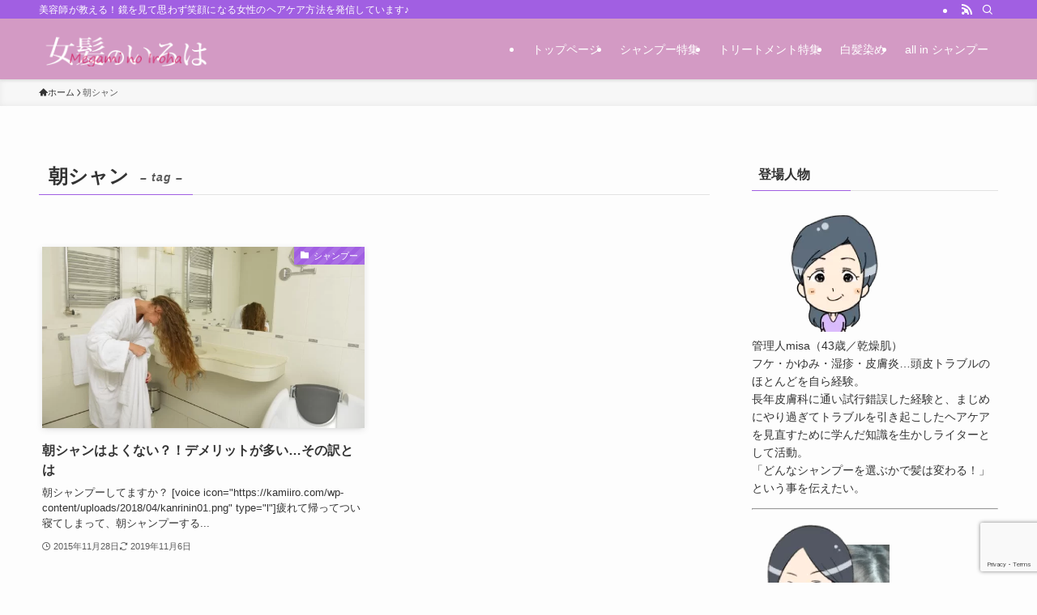

--- FILE ---
content_type: text/html; charset=UTF-8
request_url: https://kamiiro.com/tag/%E6%9C%9D%E3%82%B7%E3%83%A3%E3%83%B3/
body_size: 17353
content:
<!DOCTYPE html><html dir="ltr" lang="ja" prefix="og: https://ogp.me/ns#" data-loaded="false" data-scrolled="false" data-spmenu="closed"><head><meta charset="utf-8"><meta name="format-detection" content="telephone=no"><meta http-equiv="X-UA-Compatible" content="IE=edge"><meta name="viewport" content="width=device-width, viewport-fit=cover"><title>朝シャン | 女髪のいろは</title> <!-- All in One SEO 4.9.0 - aioseo.com --><meta name="robots" content="noindex, max-image-preview:large" /><link rel="canonical" href="https://kamiiro.com/tag/%e6%9c%9d%e3%82%b7%e3%83%a3%e3%83%b3/" /><meta name="generator" content="All in One SEO (AIOSEO) 4.9.0" /> <script type="application/ld+json" class="aioseo-schema">{"@context":"https:\/\/schema.org","@graph":[{"@type":"BreadcrumbList","@id":"https:\/\/kamiiro.com\/tag\/%E6%9C%9D%E3%82%B7%E3%83%A3%E3%83%B3\/#breadcrumblist","itemListElement":[{"@type":"ListItem","@id":"https:\/\/kamiiro.com#listItem","position":1,"name":"Home","item":"https:\/\/kamiiro.com","nextItem":{"@type":"ListItem","@id":"https:\/\/kamiiro.com\/tag\/%e6%9c%9d%e3%82%b7%e3%83%a3%e3%83%b3\/#listItem","name":"\u671d\u30b7\u30e3\u30f3"}},{"@type":"ListItem","@id":"https:\/\/kamiiro.com\/tag\/%e6%9c%9d%e3%82%b7%e3%83%a3%e3%83%b3\/#listItem","position":2,"name":"\u671d\u30b7\u30e3\u30f3","previousItem":{"@type":"ListItem","@id":"https:\/\/kamiiro.com#listItem","name":"Home"}}]},{"@type":"CollectionPage","@id":"https:\/\/kamiiro.com\/tag\/%E6%9C%9D%E3%82%B7%E3%83%A3%E3%83%B3\/#collectionpage","url":"https:\/\/kamiiro.com\/tag\/%E6%9C%9D%E3%82%B7%E3%83%A3%E3%83%B3\/","name":"\u671d\u30b7\u30e3\u30f3 | \u5973\u9aea\u306e\u3044\u308d\u306f","inLanguage":"ja","isPartOf":{"@id":"https:\/\/kamiiro.com\/#website"},"breadcrumb":{"@id":"https:\/\/kamiiro.com\/tag\/%E6%9C%9D%E3%82%B7%E3%83%A3%E3%83%B3\/#breadcrumblist"}},{"@type":"Organization","@id":"https:\/\/kamiiro.com\/#organization","name":"\u5973\u9aea\u306e\u3044\u308d\u306f","description":"\u7f8e\u5bb9\u5e2b\u304c\u6559\u3048\u308b\uff01\u93e1\u3092\u898b\u3066\u601d\u308f\u305a\u7b11\u9854\u306b\u306a\u308b\u5973\u6027\u306e\u30d8\u30a2\u30b1\u30a2\u65b9\u6cd5\u3092\u767a\u4fe1\u3057\u3066\u3044\u307e\u3059\u266a","url":"https:\/\/kamiiro.com\/","sameAs":["https:\/\/twitter.com\/misaBB3"]},{"@type":"WebSite","@id":"https:\/\/kamiiro.com\/#website","url":"https:\/\/kamiiro.com\/","name":"\u5973\u9aea\u306e\u3044\u308d\u306f","description":"\u7f8e\u5bb9\u5e2b\u304c\u6559\u3048\u308b\uff01\u93e1\u3092\u898b\u3066\u601d\u308f\u305a\u7b11\u9854\u306b\u306a\u308b\u5973\u6027\u306e\u30d8\u30a2\u30b1\u30a2\u65b9\u6cd5\u3092\u767a\u4fe1\u3057\u3066\u3044\u307e\u3059\u266a","inLanguage":"ja","publisher":{"@id":"https:\/\/kamiiro.com\/#organization"}}]}</script> <!-- All in One SEO --><link rel='dns-prefetch' href='//widgetlogic.org' /><link rel='dns-prefetch' href='//stats.wp.com' /><link href='https://fonts.gstatic.com' crossorigin='anonymous' rel='preconnect' /><link rel="alternate" type="application/rss+xml" title="女髪のいろは &raquo; フィード" href="https://kamiiro.com/feed/" /><link rel="alternate" type="application/rss+xml" title="女髪のいろは &raquo; コメントフィード" href="https://kamiiro.com/comments/feed/" /><link rel="alternate" type="application/rss+xml" title="女髪のいろは &raquo; 朝シャン タグのフィード" href="https://kamiiro.com/tag/%e6%9c%9d%e3%82%b7%e3%83%a3%e3%83%b3/feed/" /><link rel='stylesheet' id='font-awesome-all-css' href='https://kamiiro.com/wp-content/themes/swell/assets/font-awesome/v6/css/all.min.css?ver=2.15.0' type='text/css' media='all' /><link rel='stylesheet' id='wp-block-library-css' href='https://kamiiro.com/wp-includes/css/dist/block-library/style.min.css?ver=6.6.4' type='text/css' media='all' /><link rel='stylesheet' id='swell-icons-css' href='https://kamiiro.com/wp-content/cache/autoptimize/css/autoptimize_single_db84e494b97b5e9030f2ae09bd772a06.css?ver=2.15.0' type='text/css' media='all' /><link rel='stylesheet' id='main_style-css' href='https://kamiiro.com/wp-content/cache/autoptimize/css/autoptimize_single_fc223da7cf77a0bccd7a5ce42119e889.css?ver=2.15.0' type='text/css' media='all' /><link rel='stylesheet' id='swell_core/categories-css' href='https://kamiiro.com/wp-content/cache/autoptimize/css/autoptimize_single_75947f50cdd6c85593acb1870348286e.css?ver=2.15.0' type='text/css' media='all' /><link rel='stylesheet' id='swell_core/tag-cloud-css' href='https://kamiiro.com/wp-content/cache/autoptimize/css/autoptimize_single_4df58233a6d3b15700ad914b512103e9.css?ver=2.15.0' type='text/css' media='all' /><link rel='stylesheet' id='swell_widget/dropdown-css' href='https://kamiiro.com/wp-content/cache/autoptimize/css/autoptimize_single_62d7f640579642b693d0f003de631fb7.css?ver=2.15.0' type='text/css' media='all' /><link rel='stylesheet' id='swell_loos/tab-css' href='https://kamiiro.com/wp-content/cache/autoptimize/css/autoptimize_single_2d8eb30ff93d1aa8bf66d328cfe5a5b3.css?ver=2.15.0' type='text/css' media='all' /><style id='swell_custom-inline-css' type='text/css'>:root{--swl-fz--content:4vw;--swl-font_family:"游ゴシック体", "Yu Gothic", YuGothic, "Hiragino Kaku Gothic ProN", "Hiragino Sans", Meiryo, sans-serif;--swl-font_weight:500;--color_main:#a15fe2;--color_text:#333;--color_link:#1176d4;--color_htag:#700e61;--color_bg:#fdfdfd;--color_gradient1:#d8ffff;--color_gradient2:#87e7ff;--color_main_thin:rgba(201, 119, 255, 0.05 );--color_main_dark:rgba(121, 71, 170, 1 );--color_list_check:#a15fe2;--color_list_num:#a15fe2;--color_list_good:#86dd7b;--color_list_triangle:#f4e03a;--color_list_bad:#f36060;--color_faq_q:#d55656;--color_faq_a:#6599b7;--color_icon_good:#3cd250;--color_icon_good_bg:#ecffe9;--color_icon_bad:#4b73eb;--color_icon_bad_bg:#eafaff;--color_icon_info:#f578b4;--color_icon_info_bg:#fff0fa;--color_icon_announce:#ffa537;--color_icon_announce_bg:#fff5f0;--color_icon_pen:#7a7a7a;--color_icon_pen_bg:#f7f7f7;--color_icon_book:#787364;--color_icon_book_bg:#f8f6ef;--color_icon_point:#ffa639;--color_icon_check:#86d67c;--color_icon_batsu:#f36060;--color_icon_hatena:#5295cc;--color_icon_caution:#f7da38;--color_icon_memo:#84878a;--color_deep01:#e44141;--color_deep02:#3d79d5;--color_deep03:#63a84d;--color_deep04:#f09f4d;--color_pale01:#fff2f0;--color_pale02:#f3f8fd;--color_pale03:#f1f9ee;--color_pale04:#fdf9ee;--color_mark_blue:#b7e3ff;--color_mark_green:#bdf9c3;--color_mark_yellow:#fcf69f;--color_mark_orange:#ffddbc;--border01:solid 1px var(--color_main);--border02:double 4px var(--color_main);--border03:dashed 2px var(--color_border);--border04:solid 4px var(--color_gray);--card_posts_thumb_ratio:56.25%;--list_posts_thumb_ratio:61.805%;--big_posts_thumb_ratio:56.25%;--thumb_posts_thumb_ratio:61.805%;--blogcard_thumb_ratio:56.25%;--color_header_bg:#d39ac4;--color_header_text:#ffffff;--color_footer_bg:#d39ac4;--color_footer_text:#ffffff;--container_size:1200px;--article_size:900px;--logo_size_sp:48px;--logo_size_pc:43px;--logo_size_pcfix:32px;}.swl-cell-bg[data-icon="doubleCircle"]{--cell-icon-color:#ffc977}.swl-cell-bg[data-icon="circle"]{--cell-icon-color:#94e29c}.swl-cell-bg[data-icon="triangle"]{--cell-icon-color:#eeda2f}.swl-cell-bg[data-icon="close"]{--cell-icon-color:#ec9191}.swl-cell-bg[data-icon="hatena"]{--cell-icon-color:#93c9da}.swl-cell-bg[data-icon="check"]{--cell-icon-color:#94e29c}.swl-cell-bg[data-icon="line"]{--cell-icon-color:#9b9b9b}.cap_box[data-colset="col1"]{--capbox-color:#f59b5f;--capbox-color--bg:#fff8eb}.cap_box[data-colset="col2"]{--capbox-color:#5fb9f5;--capbox-color--bg:#edf5ff}.cap_box[data-colset="col3"]{--capbox-color:#2fcd90;--capbox-color--bg:#eafaf2}.red_{--the-btn-color:#f74a4a;--the-btn-color2:#ffbc49;--the-solid-shadow: rgba(185, 56, 56, 1 )}.blue_{--the-btn-color:#338df4;--the-btn-color2:#35eaff;--the-solid-shadow: rgba(38, 106, 183, 1 )}.green_{--the-btn-color:#62d847;--the-btn-color2:#7bf7bd;--the-solid-shadow: rgba(74, 162, 53, 1 )}.is-style-btn_normal{--the-btn-radius:4px}.is-style-btn_solid{--the-btn-radius:80px}.is-style-btn_shiny{--the-btn-radius:80px}.is-style-btn_line{--the-btn-radius:4px}.post_content blockquote{padding:1.5em 3em}.post_content blockquote::before,.post_content blockquote::after{content:"\00201c";display:inline-block;position:absolute;font-size:6em;color:rgba(200, 200, 200, .4)}.post_content blockquote::before{font-family:Arial,Helvetica,sans-serif;top:4px;left:8px}.post_content blockquote::after{transform:rotate(180deg);font-family:Arial,Helvetica,sans-serif;bottom:4px;right:8px}.mark_blue{background:repeating-linear-gradient(-45deg,var(--color_mark_blue),var(--color_mark_blue) 2px,transparent 2px,transparent 4px) no-repeat 0 .75em}.mark_green{background:repeating-linear-gradient(-45deg,var(--color_mark_green),var(--color_mark_green) 2px,transparent 2px,transparent 4px) no-repeat 0 .75em}.mark_yellow{background:repeating-linear-gradient(-45deg,var(--color_mark_yellow),var(--color_mark_yellow) 2px,transparent 2px,transparent 4px) no-repeat 0 .75em}.mark_orange{background:repeating-linear-gradient(-45deg,var(--color_mark_orange),var(--color_mark_orange) 2px,transparent 2px,transparent 4px) no-repeat 0 .75em}[class*="is-style-icon_"]{color:#333;border-width:0;box-shadow:0 2px 2px rgba(0, 0, 0, .05), 0 4px 4px -4px rgba(0, 0, 0, .1)}[class*="is-style-big_icon_"]{border-width:2px;border-style:solid}[data-col="gray"] .c-balloon__text{background:#f7f7f7;border-color:#ccc}[data-col="gray"] .c-balloon__before{border-right-color:#f7f7f7}[data-col="green"] .c-balloon__text{background:#eff7ed;border-color:#9ddd93}[data-col="green"] .c-balloon__before{border-right-color:#eff7ed}[data-col="blue"] .c-balloon__text{background:#f2faff;border-color:#93d2f0}[data-col="blue"] .c-balloon__before{border-right-color:#f2faff}[data-col="red"] .c-balloon__text{background:#fff7f7;border-color:#f48789}[data-col="red"] .c-balloon__before{border-right-color:#fff7f7}[data-col="yellow"] .c-balloon__text{background:#f9f9ef;border-color:#fbe593}[data-col="yellow"] .c-balloon__before{border-right-color:#f9f9ef}.-type-list2 .p-postList__body::after,.-type-big .p-postList__body::after{content: "READ MORE »";}.c-postThumb__cat{background-color:#a15fe2;color:#fff;background-image: repeating-linear-gradient(-45deg,rgba(255,255,255,.1),rgba(255,255,255,.1) 6px,transparent 6px,transparent 12px)}.post_content h2:where(:not([class^="swell-block-"]):not(.faq_q):not(.p-postList__title)){padding:1em;border-radius:2px;color:#fff;background:var(--color_htag)}.post_content h2:where(:not([class^="swell-block-"]):not(.faq_q):not(.p-postList__title))::before{position:absolute;display:block;pointer-events:none;content:"";width:calc(100% - 8px);height:calc(100% - 8px);top:4px;left:4px;right:auto;bottom:auto;border:dashed 1px #fff}.post_content h3:where(:not([class^="swell-block-"]):not(.faq_q):not(.p-postList__title)){padding:0 .5em .5em}.post_content h3:where(:not([class^="swell-block-"]):not(.faq_q):not(.p-postList__title))::before{content:"";width:100%;height:4px;background:-webkit-linear-gradient(135deg, transparent 25%,var(--color_htag) 25%,var(--color_htag) 50%,transparent 50%,transparent 75%,var(--color_htag) 75%,var(--color_htag));background:linear-gradient(135deg, transparent 25%,var(--color_htag) 25%,var(--color_htag) 50%,transparent 50%,transparent 75%,var(--color_htag) 75%,var(--color_htag));background-size:4px 4px;opacity:0.5}.post_content h4:where(:not([class^="swell-block-"]):not(.faq_q):not(.p-postList__title)){padding:0 0 0 16px;border-left:solid 2px var(--color_htag)}.post_content h2.is-style-section_ttl{padding-bottom:.75em}.post_content h2.is-style-section_ttl::after{position:absolute;top:auto;bottom:0;left:calc(50% - 1.25em);right:auto;display:block;width:2.5em;height:1px;border-radius:2px;pointer-events:none;background:currentColor;content:"";background:#700e61}.post_content h2.is-style-section_ttl.has-text-align-left::after{left:0px;right:auto}.post_content h2.is-style-section_ttl.has-text-align-right::after{left:auto;right:0}.l-footer__widgetArea{background:#d39ac4}.l-header{box-shadow: 0 1px 4px rgba(0,0,0,.12)}.l-header__bar{color:#fff;background:var(--color_main)}.l-header__menuBtn{order:1}.l-header__customBtn{order:3}.c-gnav a::after{background:var(--color_main);width:100%;height:2px;transform:scaleX(0)}.p-spHeadMenu .menu-item.-current{border-bottom-color:var(--color_main)}.c-gnav > li:hover > a::after,.c-gnav > .-current > a::after{transform: scaleX(1)}.c-gnav .sub-menu{color:#333;background:#fff}.l-fixHeader::before{opacity:1}#pagetop{border-radius:50%}#fix_tocbtn{border-radius:50%}.c-widget__title.-spmenu{padding:.5em .75em;border-radius:var(--swl-radius--2, 0px);background:var(--color_main);color:#fff;}.c-widget__title.-footer{padding:.5em}.c-widget__title.-footer::before{content:"";bottom:0;left:0;width:40%;z-index:1;background:var(--color_main)}.c-widget__title.-footer::after{content:"";bottom:0;left:0;width:100%;background:var(--color_border)}.c-secTitle{border-left:solid 2px var(--color_main);padding:0em .75em}.p-spMenu{color:#333}.p-spMenu__inner::before{background:#fdfdfd;opacity:1}.p-spMenu__overlay{background:#000;opacity:0.6}[class*="page-numbers"]{color:#fff;background-color:#dedede}.l-topTitleArea.c-filterLayer::before{background-color:#000;opacity:0.2;content:""}@media screen and (min-width: 960px){:root{}}@media screen and (max-width: 959px){:root{}.l-header__logo{order:2;text-align:center}}@media screen and (min-width: 600px){:root{--swl-fz--content:16px;}}@media screen and (max-width: 599px){:root{}}@media (min-width: 1108px) {.alignwide{left:-100px;width:calc(100% + 200px);}}@media (max-width: 1108px) {.-sidebar-off .swell-block-fullWide__inner.l-container .alignwide{left:0px;width:100%;}}.l-fixHeader .l-fixHeader__gnav{order:0}[data-scrolled=true] .l-fixHeader[data-ready]{opacity:1;-webkit-transform:translateY(0)!important;transform:translateY(0)!important;visibility:visible}.-body-solid .l-fixHeader{box-shadow:0 2px 4px var(--swl-color_shadow)}.l-fixHeader__inner{align-items:stretch;color:var(--color_header_text);display:flex;padding-bottom:0;padding-top:0;position:relative;z-index:1}.l-fixHeader__logo{align-items:center;display:flex;line-height:1;margin-right:24px;order:0;padding:16px 0}.is-style-btn_normal a,.is-style-btn_shiny a{box-shadow:var(--swl-btn_shadow)}.c-shareBtns__btn,.is-style-balloon>.c-tabList .c-tabList__button,.p-snsCta,[class*=page-numbers]{box-shadow:var(--swl-box_shadow)}.p-articleThumb__img,.p-articleThumb__youtube{box-shadow:var(--swl-img_shadow)}.p-pickupBanners__item .c-bannerLink,.p-postList__thumb{box-shadow:0 2px 8px rgba(0,0,0,.1),0 4px 4px -4px rgba(0,0,0,.1)}.p-postList.-w-ranking li:before{background-image:repeating-linear-gradient(-45deg,hsla(0,0%,100%,.1),hsla(0,0%,100%,.1) 6px,transparent 0,transparent 12px);box-shadow:1px 1px 4px rgba(0,0,0,.2)}.l-header__bar{position:relative;width:100%}.l-header__bar .c-catchphrase{color:inherit;font-size:12px;letter-spacing:var(--swl-letter_spacing,.2px);line-height:14px;margin-right:auto;overflow:hidden;padding:4px 0;white-space:nowrap;width:50%}.l-header__bar .c-iconList .c-iconList__link{margin:0;padding:4px 6px}.l-header__barInner{align-items:center;display:flex;justify-content:flex-end}@media (min-width:960px){.-series .l-header__inner{align-items:stretch;display:flex}.-series .l-header__logo{align-items:center;display:flex;flex-wrap:wrap;margin-right:24px;padding:16px 0}.-series .l-header__logo .c-catchphrase{font-size:13px;padding:4px 0}.-series .c-headLogo{margin-right:16px}.-series-right .l-header__inner{justify-content:space-between}.-series-right .c-gnavWrap{margin-left:auto}.-series-right .w-header{margin-left:12px}.-series-left .w-header{margin-left:auto}}@media (min-width:960px) and (min-width:600px){.-series .c-headLogo{max-width:400px}}.c-gnav .sub-menu a:before,.c-listMenu a:before{-webkit-font-smoothing:antialiased;-moz-osx-font-smoothing:grayscale;font-family:icomoon!important;font-style:normal;font-variant:normal;font-weight:400;line-height:1;text-transform:none}.c-submenuToggleBtn{display:none}.c-listMenu a{padding:.75em 1em .75em 1.5em;transition:padding .25s}.c-listMenu a:hover{padding-left:1.75em;padding-right:.75em}.c-gnav .sub-menu a:before,.c-listMenu a:before{color:inherit;content:"\e921";display:inline-block;left:2px;position:absolute;top:50%;-webkit-transform:translateY(-50%);transform:translateY(-50%);vertical-align:middle}.widget_categories>ul>.cat-item>a,.wp-block-categories-list>li>a{padding-left:1.75em}.c-listMenu .children,.c-listMenu .sub-menu{margin:0}.c-listMenu .children a,.c-listMenu .sub-menu a{font-size:.9em;padding-left:2.5em}.c-listMenu .children a:before,.c-listMenu .sub-menu a:before{left:1em}.c-listMenu .children a:hover,.c-listMenu .sub-menu a:hover{padding-left:2.75em}.c-listMenu .children ul a,.c-listMenu .sub-menu ul a{padding-left:3.25em}.c-listMenu .children ul a:before,.c-listMenu .sub-menu ul a:before{left:1.75em}.c-listMenu .children ul a:hover,.c-listMenu .sub-menu ul a:hover{padding-left:3.5em}.c-gnav li:hover>.sub-menu{opacity:1;visibility:visible}.c-gnav .sub-menu:before{background:inherit;content:"";height:100%;left:0;position:absolute;top:0;width:100%;z-index:0}.c-gnav .sub-menu .sub-menu{left:100%;top:0;z-index:-1}.c-gnav .sub-menu a{padding-left:2em}.c-gnav .sub-menu a:before{left:.5em}.c-gnav .sub-menu a:hover .ttl{left:4px}:root{--color_content_bg:var(--color_bg);}.c-widget__title.-side{padding:.5em}.c-widget__title.-side::before{content:"";bottom:0;left:0;width:40%;z-index:1;background:var(--color_main)}.c-widget__title.-side::after{content:"";bottom:0;left:0;width:100%;background:var(--color_border)}@media screen and (min-width: 960px){:root{}}@media screen and (max-width: 959px){:root{}}@media screen and (min-width: 600px){:root{}}@media screen and (max-width: 599px){:root{}}.swell-block-fullWide__inner.l-container{--swl-fw_inner_pad:var(--swl-pad_container,0px)}@media (min-width:960px){.-sidebar-on .l-content .alignfull,.-sidebar-on .l-content .alignwide{left:-16px;width:calc(100% + 32px)}.swell-block-fullWide__inner.l-article{--swl-fw_inner_pad:var(--swl-pad_post_content,0px)}.-sidebar-on .swell-block-fullWide__inner .alignwide{left:0;width:100%}.-sidebar-on .swell-block-fullWide__inner .alignfull{left:calc(0px - var(--swl-fw_inner_pad, 0))!important;margin-left:0!important;margin-right:0!important;width:calc(100% + var(--swl-fw_inner_pad, 0)*2)!important}}.-index-off .p-toc,.swell-toc-placeholder:empty{display:none}.p-toc.-modal{height:100%;margin:0;overflow-y:auto;padding:0}#main_content .p-toc{border-radius:var(--swl-radius--2,0);margin:4em auto;max-width:800px}#sidebar .p-toc{margin-top:-.5em}.p-toc .__pn:before{content:none!important;counter-increment:none}.p-toc .__prev{margin:0 0 1em}.p-toc .__next{margin:1em 0 0}.p-toc.is-omitted:not([data-omit=ct]) [data-level="2"] .p-toc__childList{height:0;margin-bottom:-.5em;visibility:hidden}.p-toc.is-omitted:not([data-omit=nest]){position:relative}.p-toc.is-omitted:not([data-omit=nest]):before{background:linear-gradient(hsla(0,0%,100%,0),var(--color_bg));bottom:5em;content:"";height:4em;left:0;opacity:.75;pointer-events:none;position:absolute;width:100%;z-index:1}.p-toc.is-omitted:not([data-omit=nest]):after{background:var(--color_bg);bottom:0;content:"";height:5em;left:0;opacity:.75;position:absolute;width:100%;z-index:1}.p-toc.is-omitted:not([data-omit=nest]) .__next,.p-toc.is-omitted:not([data-omit=nest]) [data-omit="1"]{display:none}.p-toc .p-toc__expandBtn{background-color:#f7f7f7;border:rgba(0,0,0,.2);border-radius:5em;box-shadow:0 0 0 1px #bbb;color:#333;display:block;font-size:14px;line-height:1.5;margin:.75em auto 0;min-width:6em;padding:.5em 1em;position:relative;transition:box-shadow .25s;z-index:2}.p-toc[data-omit=nest] .p-toc__expandBtn{display:inline-block;font-size:13px;margin:0 0 0 1.25em;padding:.5em .75em}.p-toc:not([data-omit=nest]) .p-toc__expandBtn:after,.p-toc:not([data-omit=nest]) .p-toc__expandBtn:before{border-top-color:inherit;border-top-style:dotted;border-top-width:3px;content:"";display:block;height:1px;position:absolute;top:calc(50% - 1px);transition:border-color .25s;width:100%;width:22px}.p-toc:not([data-omit=nest]) .p-toc__expandBtn:before{right:calc(100% + 1em)}.p-toc:not([data-omit=nest]) .p-toc__expandBtn:after{left:calc(100% + 1em)}.p-toc.is-expanded .p-toc__expandBtn{border-color:transparent}.p-toc__ttl{display:block;font-size:1.2em;line-height:1;position:relative;text-align:center}.p-toc__ttl:before{content:"\e918";display:inline-block;font-family:icomoon;margin-right:.5em;padding-bottom:2px;vertical-align:middle}#index_modal .p-toc__ttl{margin-bottom:.5em}.p-toc__list li{line-height:1.6}.p-toc__list>li+li{margin-top:.5em}.p-toc__list .p-toc__childList{padding-left:.5em}.p-toc__list [data-level="3"]{font-size:.9em}.p-toc__list .mininote{display:none}.post_content .p-toc__list{padding-left:0}#sidebar .p-toc__list{margin-bottom:0}#sidebar .p-toc__list .p-toc__childList{padding-left:0}.p-toc__link{color:inherit;font-size:inherit;text-decoration:none}.p-toc__link:hover{opacity:.8}.p-toc.-double{background:var(--color_gray);background:linear-gradient(-45deg,transparent 25%,var(--color_gray) 25%,var(--color_gray) 50%,transparent 50%,transparent 75%,var(--color_gray) 75%,var(--color_gray));background-clip:padding-box;background-size:4px 4px;border-bottom:4px double var(--color_border);border-top:4px double var(--color_border);padding:1.5em 1em 1em}.p-toc.-double .p-toc__ttl{margin-bottom:.75em}@media (min-width:960px){#main_content .p-toc{width:92%}}@media (hover:hover){.p-toc .p-toc__expandBtn:hover{border-color:transparent;box-shadow:0 0 0 2px currentcolor}}@media (min-width:600px){.p-toc.-double{padding:2em}}</style><link rel="stylesheet" id="swell-parts/footer-css" href="https://kamiiro.com/wp-content/cache/autoptimize/css/autoptimize_single_e08e7f33a31d1bea720b17796bee97c1.css?ver=2.15.0" media="print" onload="this.media='all'"><noscript><link rel='stylesheet' id='swell-parts/footer-css' href='https://kamiiro.com/wp-content/themes/swell/build/css/modules/parts/footer.css?ver=2.15.0' type='text/css' media='all' /></noscript><link rel='stylesheet' id='swell-page/term-css' href='https://kamiiro.com/wp-content/cache/autoptimize/css/autoptimize_single_4a3792836f92c71a5ef3cc798b7bc7fd.css?ver=2.15.0' type='text/css' media='all' /><link rel='stylesheet' id='block-widget-css' href='https://kamiiro.com/wp-content/cache/autoptimize/css/autoptimize_single_710940a2b53cc3eb73614b02ad89c67c.css?ver=1725217494' type='text/css' media='all' /><style id='classic-theme-styles-inline-css' type='text/css'>/*! This file is auto-generated */
.wp-block-button__link{color:#fff;background-color:#32373c;border-radius:9999px;box-shadow:none;text-decoration:none;padding:calc(.667em + 2px) calc(1.333em + 2px);font-size:1.125em}.wp-block-file__button{background:#32373c;color:#fff;text-decoration:none}</style><link rel='stylesheet' id='contact-form-7-css' href='https://kamiiro.com/wp-content/cache/autoptimize/css/autoptimize_single_3fd2afa98866679439097f4ab102fe0a.css?ver=5.9.8' type='text/css' media='all' /><link rel='stylesheet' id='child_style-css' href='https://kamiiro.com/wp-content/cache/autoptimize/css/autoptimize_single_3ae3cd1ed4f37b9e4a84a82f80d2e90f.css?ver=20210917104424' type='text/css' media='all' /><link rel='stylesheet' id='ponhiro-blocks-front-css' href='https://kamiiro.com/wp-content/cache/autoptimize/css/autoptimize_single_8112fbc0f858002a5c6049133c58ab32.css?ver=1.7.4' type='text/css' media='all' /><style id='ponhiro-blocks-front-inline-css' type='text/css'>:root{--pb_colset_yellow:#fdc44f;--pb_colset_yellow_thin:#fef9ed;--pb_colset_yellow_dark:#b4923a;--pb_colset_pink:#fd9392;--pb_colset_pink_thin:#ffefef;--pb_colset_pink_dark:#d07373;--pb_colset_green:#91c13e;--pb_colset_green_thin:#f2f8e8;--pb_colset_green_dark:#61841f;--pb_colset_blue:#6fc7e1;--pb_colset_blue_thin:#f0f9fc;--pb_colset_blue_dark:#419eb9;--pb_colset_cvbox_01_bg:#f5f5f5;--pb_colset_cvbox_01_list:#3190b7;--pb_colset_cvbox_01_btn:#91c13e;--pb_colset_cvbox_01_shadow:#628328;--pb_colset_cvbox_01_note:#fdc44f;--pb_colset_compare_01_l:#6fc7e1;--pb_colset_compare_01_l_bg:#f0f9fc;--pb_colset_compare_01_r:#ffa883;--pb_colset_compare_01_r_bg:#fff6f2;--pb_colset_iconbox_01:#6e828a;--pb_colset_iconbox_01_bg:#fff;--pb_colset_iconbox_01_icon:#ee8f81;--pb_colset_bargraph_01:#9dd9dd;--pb_colset_bargraph_01_bg:#fafafa;--pb_colset_bar_01:#f8db92;--pb_colset_bar_02:#fda9a8;--pb_colset_bar_03:#bdda8b;--pb_colset_bar_04:#a1c6f1;--pb_colset_rating_01_bg:#fafafa;--pb_colset_rating_01_text:#71828a;--pb_colset_rating_01_label:#71828a;--pb_colset_rating_01_point:#ee8f81;}.pb-iconbox__figure[data-iconset="01"]{background-image: url(https://kamiiro.com/wp-content/plugins/useful-blocks/assets/img/a_person.png)}.pb-iconbox__figure[data-iconset="02"]{background-image: url(https://kamiiro.com/wp-content/plugins/useful-blocks/assets/img/a_person.png)}.pb-iconbox__figure[data-iconset="03"]{background-image: url(https://kamiiro.com/wp-content/plugins/useful-blocks/assets/img/a_person.png)}.pb-iconbox__figure[data-iconset="04"]{background-image: url(https://kamiiro.com/wp-content/plugins/useful-blocks/assets/img/a_person.png)}</style><noscript><link href="https://kamiiro.com/wp-content/themes/swell/build/css/noscript.css" rel="stylesheet"></noscript><link rel="https://api.w.org/" href="https://kamiiro.com/wp-json/" /><link rel="alternate" title="JSON" type="application/json" href="https://kamiiro.com/wp-json/wp/v2/tags/136" /><style>img#wpstats{display:none}</style><link rel="icon" href="https://kamiiro.com/wp-content/uploads/2017/08/apple-touch-icon-150x150.png" sizes="32x32" /><link rel="icon" href="https://kamiiro.com/wp-content/uploads/2017/08/apple-touch-icon.png" sizes="192x192" /><link rel="apple-touch-icon" href="https://kamiiro.com/wp-content/uploads/2017/08/apple-touch-icon.png" /><meta name="msapplication-TileImage" content="https://kamiiro.com/wp-content/uploads/2017/08/apple-touch-icon.png" /><style type="text/css" id="wp-custom-css">.red,
.r{ color: #e53935!important; }/*赤*/
.orange{ color: #ff9800!important; }/*橙*/
.black{ color: #000!important; }/*黒*/
.gray{ color: #ccc!important; }/*灰*/
.brown{ color: #6d4c33!important; }/*茶*/
.blown{ color: #6d4c33!important; font-weight:bold; }/*茶*/
.green{color: green; font-weight: bold;}
.bold{font-weight:bold;}
.bg_yellow,
.back_y{background: linear-gradient(transparent 60%, #ffff66 60%);}
.bg_red{background: linear-gradient(transparent 60%, #f7c8c8 50%); font-weight: bold;}
.bg_green{background: linear-gradient(transparent 60%, #cee3b0 50%); font-weight: bold;}
.border_green {border:solid 3px #690;
          padding:10px 3px;
		  margin:10px 2px 20px 2px;
		  }
div.icon-light,
div.icon-pencil
{
	background-repeat:no-repeat;
	padding-left:34px;
	padding-top:6px;
	margin-top:20px;
	font-weight:bold;
	font-size:108%;
	color:#EF742B;
}
div.icon-pencil2
{
	background-repeat:no-repeat;
	padding-left:34px;
	padding-top:6px;
	margin-top:20px;
	font-weight:bold;
	font-size:95%;
	color:#C90;
	background-image:url("./img/pencil.png");
}
div.icon-light{background-image:url("./img/light.png");}
div.icon-pencil{background-image:url("./img/pencil.png");}
div.icon-exclamation{background-image:url("./img/exclamation.png");
	background-repeat:no-repeat;
	padding-left:28px;
	padding-top:1px;
	margin-top:20px;
	font-weight:bold;
	color:#F00;}
div.comment_title{background-image:url("./img/comment_title.png");
	background-repeat:no-repeat;
	padding-left:60px;
	padding-top:8px;
	margin-top:20px;
	font-weight:bold;
	color:#F00;}

.tscroll table{
 width:100%;
 margin-bottom: .5em;
}
.tscroll{
 overflow: auto;
 margin-bottom: 2em;
}
.tscroll::-webkit-scrollbar{
 height: 5px;
}
.tscroll::-webkit-scrollbar-track{
 background: #F1F1F1;
}
.tscroll::-webkit-scrollbar-thumb {
 background: #BCBCBC;
}</style><link rel="stylesheet" href="https://kamiiro.com/wp-content/cache/autoptimize/css/autoptimize_single_46f297b00bc8ce991d69871bcb77a2da.css" media="print" > <!-- Google Tag Manager --> <!-- End Google Tag Manager --></head><body data-rsssl=1> <!-- Google Tag Manager (noscript) --> <noscript><iframe src="https://www.googletagmanager.com/ns.html?id=GTM-NPT8K4T"
height="0" width="0" style="display:none;visibility:hidden"></iframe></noscript> <!-- End Google Tag Manager (noscript) --><div id="body_wrap" class="archive tag tag-136 -body-solid -index-off -sidebar-on -frame-off id_136" ><div id="sp_menu" class="p-spMenu -left"><div class="p-spMenu__inner"><div class="p-spMenu__closeBtn"> <button class="c-iconBtn -menuBtn c-plainBtn" data-onclick="toggleMenu" aria-label="メニューを閉じる"> <i class="c-iconBtn__icon icon-close-thin"></i> </button></div><div class="p-spMenu__body"><div class="c-widget__title -spmenu"> MENU</div><div class="p-spMenu__nav"><ul class="c-spnav c-listMenu"><li class="menu-item menu-item-type-custom menu-item-object-custom menu-item-home menu-item-945"><a href="https://kamiiro.com/">トップページ</a></li><li class="menu-item menu-item-type-custom menu-item-object-custom menu-item-221"><a href="https://kamiiro.com/shampoo_ranking/">シャンプー特集</a></li><li class="menu-item menu-item-type-custom menu-item-object-custom menu-item-224"><a href="https://kamiiro.com/out_bath_ranking/">トリートメント特集</a></li><li class="menu-item menu-item-type-custom menu-item-object-custom menu-item-222"><a href="https://kamiiro.com/rishiri_lplp/">白髪染め</a></li><li class="menu-item menu-item-type-custom menu-item-object-custom menu-item-223"><a href="https://kamiiro.com/haru_chapup/">all in シャンプー</a></li></ul></div><div id="sp_menu_bottom" class="p-spMenu__bottom w-spMenuBottom"><div id="categories-4" class="c-widget c-listMenu widget_categories"><div class="c-widget__title -spmenu">悩み・目的別カテゴリー</div><ul><li class="cat-item cat-item-112"><a href="https://kamiiro.com/shampoo_haircare/">シャンプー <span class="cat-post-count">(36)</span></a><ul class='children'><li class="cat-item cat-item-143"><a href="https://kamiiro.com/shampoo_haircare/405%e3%82%af%e3%83%ac%e3%83%b3%e3%82%b8%e3%83%b3%e3%82%b0%e3%82%b3%e3%83%b3%e3%83%87%e3%82%a3%e3%82%b7%e3%83%a7%e3%83%8a%e3%83%bc/">405クレンジングコンディショナー <span class="cat-post-count">(1)</span></a></li><li class="cat-item cat-item-120"><a href="https://kamiiro.com/shampoo_haircare/%e3%83%89%e3%83%83%e3%83%88%e3%82%a8%e3%83%8c%e3%82%b7%e3%83%a3%e3%83%b3%e3%83%97%e3%83%bc/">ドットエヌシャンプー <span class="cat-post-count">(2)</span></a></li><li class="cat-item cat-item-119"><a href="https://kamiiro.com/shampoo_haircare/%e3%83%8f%e3%83%bc%e3%83%96%e3%82%ac%e3%83%bc%e3%83%87%e3%83%b3%e3%82%b7%e3%83%a3%e3%83%b3%e3%83%97%e3%83%bc/">ハーブガーデンシャンプー <span class="cat-post-count">(4)</span></a></li></ul></li><li class="cat-item cat-item-100"><a href="https://kamiiro.com/hair-styling/">スタイリング <span class="cat-post-count">(13)</span></a></li><li class="cat-item cat-item-95"><a href="https://kamiiro.com/hair-damage/">ダメージ髪 <span class="cat-post-count">(20)</span></a></li><li class="cat-item cat-item-101"><a href="https://kamiiro.com/hair-dryer/">ドライヤー <span class="cat-post-count">(6)</span></a></li><li class="cat-item cat-item-102"><a href="https://kamiiro.com/color-perm/">パーマ・カラー <span class="cat-post-count">(5)</span></a></li><li class="cat-item cat-item-97"><a href="https://kamiiro.com/spa/">ヘッドスパ <span class="cat-post-count">(8)</span></a></li><li class="cat-item cat-item-1"><a href="https://kamiiro.com/rinse_treatment/">リンス・トリートメント <span class="cat-post-count">(11)</span></a></li><li class="cat-item cat-item-114"><a href="https://kamiiro.com/experience/">体験談 <span class="cat-post-count">(3)</span></a></li><li class="cat-item cat-item-99"><a href="https://kamiiro.com/hair-dye/">白髪を染める <span class="cat-post-count">(12)</span></a><ul class='children'><li class="cat-item cat-item-142"><a href="https://kamiiro.com/hair-dye/%e3%82%b0%e3%83%ad%e3%83%bc%e3%83%aa%e3%83%b3%e3%83%bb%e3%83%af%e3%83%b3%e3%82%af%e3%83%ad%e3%82%b9/">グローリン・ワンクロス <span class="cat-post-count">(1)</span></a></li><li class="cat-item cat-item-123"><a href="https://kamiiro.com/hair-dye/%e3%83%ab%e3%83%97%e3%83%ab%e3%83%97%e3%83%98%e3%82%a2%e3%82%ab%e3%83%a9%e3%83%bc%e3%83%88%e3%83%aa%e3%83%bc%e3%83%88%e3%83%a1%e3%83%b3%e3%83%88/">ルプルプヘアカラートリートメント <span class="cat-post-count">(2)</span></a></li><li class="cat-item cat-item-124"><a href="https://kamiiro.com/hair-dye/%e5%88%a9%e5%b0%bb%e3%83%98%e3%82%a2%e3%82%ab%e3%83%a9%e3%83%bc%e3%83%88%e3%83%aa%e3%83%bc%e3%83%88%e3%83%a1%e3%83%b3%e3%83%88/">利尻ヘアカラートリートメント <span class="cat-post-count">(3)</span></a></li></ul></li></ul></div><div id="nav_menu-7" class="c-widget c-listMenu widget_nav_menu"><div class="c-widget__title -spmenu">髪と頭皮のデイリーケアアイテム</div><div class="menu-sm_shampoo-container"><ul id="menu-sm_shampoo-1" class="menu"><li class="menu-item menu-item-type-post_type menu-item-object-page menu-item-2427"><a href="https://kamiiro.com/shampoo_amino/">美容師が厳選！いま通販でおすすめのアミノ酸シャンプー5選</a></li><li class="menu-item menu-item-type-post_type menu-item-object-post menu-item-4195"><a href="https://kamiiro.com/creamshampoo/">時短ケアでツヤ髪に！話題のクリームシャンプー9選</a></li><li class="menu-item menu-item-type-post_type menu-item-object-post menu-item-4196"><a href="https://kamiiro.com/outbath_treatment/">ツヤが出てまとまる！洗い流さないトリートメント5選</a></li></ul></div></div><div id="nav_menu-3" class="c-widget c-listMenu widget_nav_menu"><div class="c-widget__title -spmenu">毛髪エイジングケアアイテム</div><div class="menu-sp_main-container"><ul id="menu-sp_main" class="menu"><li id="menu-item-1305" class="menu-item menu-item-type-post_type menu-item-object-page menu-item-1305"><a href="https://kamiiro.com/hair_color/">白髪染めトリートメント</a></li><li id="menu-item-1309" class="menu-item menu-item-type-post_type menu-item-object-page menu-item-1309"><a href="https://kamiiro.com/essence/">女性の育毛剤</a></li></ul></div></div><div id="text-8" class="c-widget widget_text"><div class="c-widget__title -spmenu">登場人物</div><div class="textwidget"><p><img decoding="async" class="alignnone size-full wp-image-4586 lazyload" src="[data-uri]" data-src="https://kamiiro.com/wp-content/uploads/2021/06/kanrinin05-min.png" alt="管理人misa（乾燥肌）" width="170" height="150"  data-aspectratio="170/150"><noscript><img decoding="async" class="alignnone size-full wp-image-4586 lazyload" src="[data-uri]" data-src="https://kamiiro.com/wp-content/uploads/2021/06/kanrinin05-min.png" alt="管理人misa（乾燥肌）" width="170" height="150"  data-aspectratio="170/150"><noscript><img decoding="async" class="alignnone size-full wp-image-4586" src="https://kamiiro.com/wp-content/uploads/2021/06/kanrinin05-min.png" alt="管理人misa（乾燥肌）" width="170" height="150" ></noscript></noscript><br /> 管理人misa（43歳／乾燥肌）<br /> フケ・かゆみ・湿疹・皮膚炎…頭皮トラブルのほとんどを自ら経験。<br /> 長年皮膚科に通い試行錯誤した経験と、まじめにやり過ぎてトラブルを引き起こしたヘアケアを見直すために学んだ知識を生かしライターとして活動。<br /> 「どんなシャンプーを選ぶかで髪は変わる！」という事を伝えたい。</p><hr /><p><img decoding="async" class="alignnone size-full wp-image-4587 lazyload" src="[data-uri]" data-src="https://kamiiro.com/wp-content/uploads/2021/06/mai04-min.png" alt="美容師mai（乾燥性敏感肌）" width="170" height="150"  data-aspectratio="170/150"><noscript><img decoding="async" class="alignnone size-full wp-image-4587 lazyload" src="[data-uri]" data-src="https://kamiiro.com/wp-content/uploads/2021/06/mai04-min.png" alt="美容師mai（乾燥性敏感肌）" width="170" height="150"  data-aspectratio="170/150"><noscript><img decoding="async" class="alignnone size-full wp-image-4587" src="https://kamiiro.com/wp-content/uploads/2021/06/mai04-min.png" alt="美容師mai（乾燥性敏感肌）" width="170" height="150" ></noscript></noscript><br /> 美容師mai（30歳／乾燥性敏感肌）<br /> 美容師としての専門知識に加え自身が敏感肌で髪と頭皮のトラブルに悩まされてきた経験を活かしコラムを執筆しています。シャンプーをはじめヘアケア商品のレビューや分析も担当してます。<br /> 現在3歳の子供を育て育児休業中。</p><hr /><p><img decoding="async" class="alignnone size-full wp-image-4588 lazyload" src="[data-uri]" data-src="https://kamiiro.com/wp-content/uploads/2021/06/chika04-min.png" alt="美容師chika（普通肌））" width="170" height="150"  data-aspectratio="170/150"><noscript><img decoding="async" class="alignnone size-full wp-image-4588 lazyload" src="[data-uri]" data-src="https://kamiiro.com/wp-content/uploads/2021/06/chika04-min.png" alt="美容師chika（普通肌））" width="170" height="150"  data-aspectratio="170/150"><noscript><img decoding="async" class="alignnone size-full wp-image-4588" src="https://kamiiro.com/wp-content/uploads/2021/06/chika04-min.png" alt="美容師chika（普通肌））" width="170" height="150" ></noscript></noscript><br /> 美容師chika（31歳／普通肌）<br /> 産休から美容師の仕事へ復帰。その傍ら「正しいヘアケアで髪は変わるしヘアケアは簡単になる」ことを知ってほしいとヘアケアコラムを執筆中。</p></div></div><div id="nav_menu-4" class="c-widget c-listMenu widget_nav_menu"><div class="c-widget__title -spmenu">サブメニュー</div><div class="menu-main_footer-container"><ul id="menu-main_footer" class="menu"><li id="menu-item-1304" class="menu-item menu-item-type-custom menu-item-object-custom menu-item-home menu-item-1304"><a href="https://kamiiro.com/">トップページ</a></li><li id="menu-item-1405" class="menu-item menu-item-type-post_type menu-item-object-page menu-item-1405"><a href="https://kamiiro.com/unei/">女髪のいろは。私たちの想い</a></li><li id="menu-item-61" class="menu-item menu-item-type-post_type menu-item-object-page menu-item-61"><a href="https://kamiiro.com/sitemap/">サイトマップ</a></li></ul></div></div></div></div></div><div class="p-spMenu__overlay c-overlay" data-onclick="toggleMenu"></div></div><header id="header" class="l-header -series -series-right" data-spfix="1"><div class="l-header__bar pc_"><div class="l-header__barInner l-container"><div class="c-catchphrase">美容師が教える！鏡を見て思わず笑顔になる女性のヘアケア方法を発信しています♪</div><ul class="c-iconList"><li class="c-iconList__item -rss"><a href="https://kamiiro.com/feed/" target="_blank" rel="noopener" class="c-iconList__link u-fz-14 hov-flash" aria-label="rss"><i class="c-iconList__icon icon-rss" role="presentation"></i></a></li><li class="c-iconList__item -search"><button class="c-iconList__link c-plainBtn u-fz-14 hov-flash" data-onclick="toggleSearch" aria-label="検索"><i class="c-iconList__icon icon-search" role="presentation"></i></button></li></ul></div></div><div class="l-header__inner l-container"><div class="l-header__logo"><div class="c-headLogo -img"><a href="https://kamiiro.com/" title="女髪のいろは" class="c-headLogo__link" rel="home"><img width="220" height="45" src="https://kamiiro.com/wp-content/uploads/2018/01/logo3.png" alt="女髪のいろは" class="c-headLogo__img" sizes="(max-width: 959px) 50vw, 800px" decoding="async" loading="eager" ></a></div></div><nav id="gnav" class="l-header__gnav c-gnavWrap"><ul class="c-gnav"><li class="menu-item menu-item-type-custom menu-item-object-custom menu-item-home menu-item-945"><a href="https://kamiiro.com/"><span class="ttl">トップページ</span></a></li><li class="menu-item menu-item-type-custom menu-item-object-custom menu-item-221"><a href="https://kamiiro.com/shampoo_ranking/"><span class="ttl">シャンプー特集</span></a></li><li class="menu-item menu-item-type-custom menu-item-object-custom menu-item-224"><a href="https://kamiiro.com/out_bath_ranking/"><span class="ttl">トリートメント特集</span></a></li><li class="menu-item menu-item-type-custom menu-item-object-custom menu-item-222"><a href="https://kamiiro.com/rishiri_lplp/"><span class="ttl">白髪染め</span></a></li><li class="menu-item menu-item-type-custom menu-item-object-custom menu-item-223"><a href="https://kamiiro.com/haru_chapup/"><span class="ttl">all in シャンプー</span></a></li></ul></nav><div class="l-header__customBtn sp_"><button class="c-iconBtn c-plainBtn" data-onclick="toggleSearch" aria-label="検索ボタン"><i class="c-iconBtn__icon icon-search"></i></button></div><div class="l-header__menuBtn sp_"><button class="c-iconBtn -menuBtn c-plainBtn" data-onclick="toggleMenu" aria-label="メニューボタン"><i class="c-iconBtn__icon icon-menu-thin"></i></button></div></div></header><div id="fix_header" class="l-fixHeader -series -series-right"><div class="l-fixHeader__inner l-container"><div class="l-fixHeader__logo"><div class="c-headLogo -img"><a href="https://kamiiro.com/" title="女髪のいろは" class="c-headLogo__link" rel="home"><img width="220" height="45" src="https://kamiiro.com/wp-content/uploads/2018/01/logo3.png" alt="女髪のいろは" class="c-headLogo__img" sizes="(max-width: 959px) 50vw, 800px" decoding="async" loading="eager" ></a></div></div><div class="l-fixHeader__gnav c-gnavWrap"><ul class="c-gnav"><li class="menu-item menu-item-type-custom menu-item-object-custom menu-item-home menu-item-945"><a href="https://kamiiro.com/"><span class="ttl">トップページ</span></a></li><li class="menu-item menu-item-type-custom menu-item-object-custom menu-item-221"><a href="https://kamiiro.com/shampoo_ranking/"><span class="ttl">シャンプー特集</span></a></li><li class="menu-item menu-item-type-custom menu-item-object-custom menu-item-224"><a href="https://kamiiro.com/out_bath_ranking/"><span class="ttl">トリートメント特集</span></a></li><li class="menu-item menu-item-type-custom menu-item-object-custom menu-item-222"><a href="https://kamiiro.com/rishiri_lplp/"><span class="ttl">白髪染め</span></a></li><li class="menu-item menu-item-type-custom menu-item-object-custom menu-item-223"><a href="https://kamiiro.com/haru_chapup/"><span class="ttl">all in シャンプー</span></a></li></ul></div></div></div><div id="breadcrumb" class="p-breadcrumb -bg-on"><ol class="p-breadcrumb__list l-container"><li class="p-breadcrumb__item"><a href="https://kamiiro.com/" class="p-breadcrumb__text"><span class="__home icon-home"> ホーム</span></a></li><li class="p-breadcrumb__item"><span class="p-breadcrumb__text">朝シャン</span></li></ol></div><div id="content" class="l-content l-container" ><main id="main_content" class="l-mainContent l-article"><div class="l-mainContent__inner"><h1 class="c-pageTitle" data-style="b_bottom"><span class="c-pageTitle__inner">朝シャン<small class="c-pageTitle__subTitle u-fz-14">– tag –</small></span></h1><div class="p-termContent l-parent"><div class="c-tabBody p-postListTabBody"><div id="post_list_tab_1" class="c-tabBody__item" aria-hidden="false"><ul class="p-postList -type-card -pc-col3 -sp-col1"><li class="p-postList__item"> <a href="https://kamiiro.com/morning/" class="p-postList__link"><div class="p-postList__thumb c-postThumb"><figure class="c-postThumb__figure"> <img width="640" height="427"  src="[data-uri]" alt="風呂上がり洗面所で髪を乾かす女性" class="c-postThumb__img u-obf-cover lazyload" sizes="(min-width: 960px) 400px, 100vw" data-src="https://kamiiro.com/wp-content/uploads/2015/11/morning1.jpg" data-srcset="https://kamiiro.com/wp-content/uploads/2015/11/morning1.jpg 640w, https://kamiiro.com/wp-content/uploads/2015/11/morning1-300x200.jpg 300w" data-aspectratio="640/427" ><noscript><img src="https://kamiiro.com/wp-content/uploads/2015/11/morning1.jpg" class="c-postThumb__img u-obf-cover" alt=""></noscript></figure> <span class="c-postThumb__cat icon-folder" data-cat-id="112">シャンプー</span></div><div class="p-postList__body"><h2 class="p-postList__title">朝シャンはよくない？！デメリットが多い&#8230;その訳とは</h2><div class="p-postList__excerpt"> 朝シャンプーしてますか？ [voice icon="https://kamiiro.com/wp-content/uploads/2018/04/kanrinin01.png" type="l"]疲れて帰ってつい寝てしまって、朝シャンプーする...</div><div class="p-postList__meta"><div class="p-postList__times c-postTimes u-thin"> <time class="c-postTimes__posted icon-posted" datetime="2015-11-28" aria-label="公開日">2015年11月28日</time><time class="c-postTimes__modified icon-modified" datetime="2019-11-06" aria-label="更新日">2019年11月6日</time></div></div></div> </a></li></ul><div class="c-pagination"> <span class="page-numbers current">1</span></div></div></div></div></div></main><aside id="sidebar" class="l-sidebar"><div id="text-3" class="c-widget widget_text"><div class="c-widget__title -side">登場人物</div><div class="textwidget"><p><img decoding="async" class="alignnone size-full wp-image-4586 lazyload" src="[data-uri]" data-src="https://kamiiro.com/wp-content/uploads/2021/06/kanrinin05-min.png" alt="管理人misa（乾燥肌）" width="170" height="150" data-aspectratio="170/150"><noscript><img decoding="async" class="alignnone size-full wp-image-4586 lazyload" src="[data-uri]" data-src="https://kamiiro.com/wp-content/uploads/2021/06/kanrinin05-min.png" alt="管理人misa（乾燥肌）" width="170" height="150" data-aspectratio="170/150"><noscript><img decoding="async" class="alignnone size-full wp-image-4586" src="https://kamiiro.com/wp-content/uploads/2021/06/kanrinin05-min.png" alt="管理人misa（乾燥肌）" width="170" height="150" ></noscript></noscript><br />管理人misa（43歳／乾燥肌）<br />フケ・かゆみ・湿疹・皮膚炎…頭皮トラブルのほとんどを自ら経験。<br />長年皮膚科に通い試行錯誤した経験と、まじめにやり過ぎてトラブルを引き起こしたヘアケアを見直すために学んだ知識を生かしライターとして活動。<br />「どんなシャンプーを選ぶかで髪は変わる！」という事を伝えたい。</p><hr /><p><img decoding="async" class="alignnone size-full wp-image-4587 lazyload" src="[data-uri]" data-src="https://kamiiro.com/wp-content/uploads/2021/06/mai04-min.png" alt="美容師mai（乾燥性敏感肌）" width="170" height="150" data-aspectratio="170/150"><noscript><img decoding="async" class="alignnone size-full wp-image-4587 lazyload" src="[data-uri]" data-src="https://kamiiro.com/wp-content/uploads/2021/06/mai04-min.png" alt="美容師mai（乾燥性敏感肌）" width="170" height="150" data-aspectratio="170/150"><noscript><img decoding="async" class="alignnone size-full wp-image-4587" src="https://kamiiro.com/wp-content/uploads/2021/06/mai04-min.png" alt="美容師mai（乾燥性敏感肌）" width="170" height="150" ></noscript></noscript><br />美容師mai（30歳／乾燥性敏感肌）<br />美容師としての専門知識に加え自身が敏感肌で髪と頭皮のトラブルに悩まされてきた経験を活かしコラムを執筆しています。シャンプーをはじめヘアケア商品のレビューや分析も担当してます。<br />現在3歳の子供を育て育児休業中。</p><hr /><p><img decoding="async" class="alignnone size-full wp-image-4588 lazyload" src="[data-uri]" data-src="https://kamiiro.com/wp-content/uploads/2021/06/chika04-min.png" alt="美容師chika（普通肌））" width="170" height="150" data-aspectratio="170/150"><noscript><img decoding="async" class="alignnone size-full wp-image-4588 lazyload" src="[data-uri]" data-src="https://kamiiro.com/wp-content/uploads/2021/06/chika04-min.png" alt="美容師chika（普通肌））" width="170" height="150" data-aspectratio="170/150"><noscript><img decoding="async" class="alignnone size-full wp-image-4588" src="https://kamiiro.com/wp-content/uploads/2021/06/chika04-min.png" alt="美容師chika（普通肌））" width="170" height="150" ></noscript></noscript><br />美容師chika（31歳／普通肌）<br />産休から美容師の仕事へ復帰。その傍ら「正しいヘアケアで髪は変わるしヘアケアは簡単になる」ことを知ってほしいとヘアケアコラムを執筆中。</p></div></div><div id="categories-2" class="c-widget c-listMenu widget_categories"><div class="c-widget__title -side">悩み・目的別カテゴリー</div><ul><li class="cat-item cat-item-112"><a href="https://kamiiro.com/shampoo_haircare/">シャンプー</a><ul class='children'><li class="cat-item cat-item-143"><a href="https://kamiiro.com/shampoo_haircare/405%e3%82%af%e3%83%ac%e3%83%b3%e3%82%b8%e3%83%b3%e3%82%b0%e3%82%b3%e3%83%b3%e3%83%87%e3%82%a3%e3%82%b7%e3%83%a7%e3%83%8a%e3%83%bc/">405クレンジングコンディショナー</a></li><li class="cat-item cat-item-120"><a href="https://kamiiro.com/shampoo_haircare/%e3%83%89%e3%83%83%e3%83%88%e3%82%a8%e3%83%8c%e3%82%b7%e3%83%a3%e3%83%b3%e3%83%97%e3%83%bc/">ドットエヌシャンプー</a></li><li class="cat-item cat-item-119"><a href="https://kamiiro.com/shampoo_haircare/%e3%83%8f%e3%83%bc%e3%83%96%e3%82%ac%e3%83%bc%e3%83%87%e3%83%b3%e3%82%b7%e3%83%a3%e3%83%b3%e3%83%97%e3%83%bc/">ハーブガーデンシャンプー</a></li></ul></li><li class="cat-item cat-item-100"><a href="https://kamiiro.com/hair-styling/">スタイリング</a></li><li class="cat-item cat-item-95"><a href="https://kamiiro.com/hair-damage/">ダメージ髪</a></li><li class="cat-item cat-item-101"><a href="https://kamiiro.com/hair-dryer/">ドライヤー</a></li><li class="cat-item cat-item-102"><a href="https://kamiiro.com/color-perm/">パーマ・カラー</a></li><li class="cat-item cat-item-97"><a href="https://kamiiro.com/spa/">ヘッドスパ</a></li><li class="cat-item cat-item-1"><a href="https://kamiiro.com/rinse_treatment/">リンス・トリートメント</a></li><li class="cat-item cat-item-114"><a href="https://kamiiro.com/experience/">体験談</a></li><li class="cat-item cat-item-99"><a href="https://kamiiro.com/hair-dye/">白髪を染める</a><ul class='children'><li class="cat-item cat-item-142"><a href="https://kamiiro.com/hair-dye/%e3%82%b0%e3%83%ad%e3%83%bc%e3%83%aa%e3%83%b3%e3%83%bb%e3%83%af%e3%83%b3%e3%82%af%e3%83%ad%e3%82%b9/">グローリン・ワンクロス</a></li><li class="cat-item cat-item-123"><a href="https://kamiiro.com/hair-dye/%e3%83%ab%e3%83%97%e3%83%ab%e3%83%97%e3%83%98%e3%82%a2%e3%82%ab%e3%83%a9%e3%83%bc%e3%83%88%e3%83%aa%e3%83%bc%e3%83%88%e3%83%a1%e3%83%b3%e3%83%88/">ルプルプヘアカラートリートメント</a></li><li class="cat-item cat-item-124"><a href="https://kamiiro.com/hair-dye/%e5%88%a9%e5%b0%bb%e3%83%98%e3%82%a2%e3%82%ab%e3%83%a9%e3%83%bc%e3%83%88%e3%83%aa%e3%83%bc%e3%83%88%e3%83%a1%e3%83%b3%e3%83%88/">利尻ヘアカラートリートメント</a></li></ul></li></ul></div></aside></div><footer id="footer" class="l-footer"><div class="l-footer__inner"><div class="l-footer__widgetArea"><div class="l-container w-footer -col3"><div class="w-footer__box"><div id="nav_menu-5" class="c-widget c-listMenu widget_nav_menu"><div class="c-widget__title -footer">シャンプー特集</div><div class="menu-sm_shampoo-container"><ul id="menu-sm_shampoo" class="menu"><li id="menu-item-2427" class="menu-item menu-item-type-post_type menu-item-object-page menu-item-2427"><a href="https://kamiiro.com/shampoo_amino/">美容師が厳選！いま通販でおすすめのアミノ酸シャンプー5選</a></li><li id="menu-item-4195" class="menu-item menu-item-type-post_type menu-item-object-post menu-item-4195"><a href="https://kamiiro.com/creamshampoo/">時短ケアでツヤ髪に！話題のクリームシャンプー9選</a></li><li id="menu-item-4196" class="menu-item menu-item-type-post_type menu-item-object-post menu-item-4196"><a href="https://kamiiro.com/outbath_treatment/">ツヤが出てまとまる！洗い流さないトリートメント5選</a></li></ul></div></div><div id="custom_html-2" class="widget_text c-widget widget_custom_html"><div class="c-widget__title -footer">参考LINK</div><div class="textwidget custom-html-widget"><ul class="menu"><li><a href="https://www.mhlw.go.jp/stf/seisakunitsuite/bunya/kenkou_iryou/iyakuhin/keshouhin/" rel="noopener" target="_blank" style="color:white">厚生労働省(化粧品・医薬部外品等)</a></li><li><a href="https://www.jcia.org/user/" rel="noopener" target="_blank" style="color:white">日本化粧品工業連合会</a></li><li><a href="https://www.ecnetwork.jp/public/consumer/" rel="noopener" target="_blank" style="color:white">ネット通販トラブル相談</a></li><li><a href="https://www.cosme.net/" rel="noopener" target="_blank" style="color:white">アットコスメ</a></li><li><a href="https://amzn.to/3cTBxXv" rel="noopener" target="_blank" style="color:white">Amazon</a></li><li><a href="https://search.rakuten.co.jp/" rel="noopener" target="_blank" style="color:white">楽天市場</a></li><li><a href="https://www.instagram.com/" rel="noopener" target="_blank" style="color:white">Instagram</a></li></ul></div></div></div><div class="w-footer__box"><div id="tag_cloud-2" class="c-widget widget_tag_cloud"><div class="c-widget__title -footer">気になるキーワードから見てみる</div><div class="tagcloud"><a href="https://kamiiro.com/tag/20%e4%bb%a3/" class="tag-cloud-link hov-flash-up tag-link-56 tag-link-position-1" style="font-size: 8pt;" aria-label="20代 (1個の項目)">20代</a> <a href="https://kamiiro.com/tag/30%e4%bb%a3/" class="tag-cloud-link hov-flash-up tag-link-57 tag-link-position-2" style="font-size: 13.384615384615pt;" aria-label="30代 (3個の項目)">30代</a> <a href="https://kamiiro.com/tag/40%e4%bb%a3/" class="tag-cloud-link hov-flash-up tag-link-58 tag-link-position-3" style="font-size: 20.564102564103pt;" aria-label="40代 (9個の項目)">40代</a> <a href="https://kamiiro.com/tag/50%e4%bb%a3/" class="tag-cloud-link hov-flash-up tag-link-59 tag-link-position-4" style="font-size: 20.564102564103pt;" aria-label="50代 (9個の項目)">50代</a> <a href="https://kamiiro.com/tag/60%e4%bb%a3%e4%bb%a5%e4%b8%8a/" class="tag-cloud-link hov-flash-up tag-link-60 tag-link-position-5" style="font-size: 20.564102564103pt;" aria-label="60代以上 (9個の項目)">60代以上</a> <a href="https://kamiiro.com/tag/%e3%81%8a%e3%81%97%e3%82%83%e3%82%8c%e6%9f%93%e3%82%81/" class="tag-cloud-link hov-flash-up tag-link-137 tag-link-position-6" style="font-size: 8pt;" aria-label="おしゃれ染め (1個の項目)">おしゃれ染め</a> <a href="https://kamiiro.com/tag/%e3%81%8b%e3%82%86%e3%81%bf/" class="tag-cloud-link hov-flash-up tag-link-138 tag-link-position-7" style="font-size: 16.615384615385pt;" aria-label="かゆみ (5個の項目)">かゆみ</a> <a href="https://kamiiro.com/tag/%e3%81%8f%e3%81%9b%e6%af%9b/" class="tag-cloud-link hov-flash-up tag-link-83 tag-link-position-8" style="font-size: 11.230769230769pt;" aria-label="くせ毛 (2個の項目)">くせ毛</a> <a href="https://kamiiro.com/tag/%e3%81%94%e3%82%8f%e3%81%a4%e3%81%8f/" class="tag-cloud-link hov-flash-up tag-link-126 tag-link-position-9" style="font-size: 11.230769230769pt;" aria-label="ごわつく (2個の項目)">ごわつく</a> <a href="https://kamiiro.com/tag/%e3%82%a2%e3%83%9f%e3%83%8e%e9%85%b8%e3%82%b7%e3%83%a3%e3%83%b3%e3%83%97%e3%83%bc/" class="tag-cloud-link hov-flash-up tag-link-139 tag-link-position-10" style="font-size: 22pt;" aria-label="アミノ酸シャンプー (11個の項目)">アミノ酸シャンプー</a> <a href="https://kamiiro.com/tag/%e3%82%af%e3%83%aa%e3%83%bc%e3%83%a0%e3%82%b7%e3%83%a3%e3%83%b3%e3%83%97%e3%83%bc/" class="tag-cloud-link hov-flash-up tag-link-140 tag-link-position-11" style="font-size: 15.179487179487pt;" aria-label="クリームシャンプー (4個の項目)">クリームシャンプー</a> <a href="https://kamiiro.com/tag/%e3%82%b7%e3%83%a7%e3%83%bc%e3%83%88%e3%83%98%e3%82%a2/" class="tag-cloud-link hov-flash-up tag-link-134 tag-link-position-12" style="font-size: 8pt;" aria-label="ショートヘア (1個の項目)">ショートヘア</a> <a href="https://kamiiro.com/tag/%e3%83%88%e3%83%aa%e3%83%bc%e3%83%88%e3%83%a1%e3%83%b3%e3%83%88%e3%83%bb%e3%82%b3%e3%83%b3%e3%83%87%e3%82%a3%e3%82%b7%e3%83%a7%e3%83%8a%e3%83%bc/" class="tag-cloud-link hov-flash-up tag-link-69 tag-link-position-13" style="font-size: 16.615384615385pt;" aria-label="トリートメント・コンディショナー (5個の項目)">トリートメント・コンディショナー</a> <a href="https://kamiiro.com/tag/%e3%83%8b%e3%82%ad%e3%83%93%e3%83%bb%e5%90%b9%e3%81%8d%e5%87%ba%e7%89%a9/" class="tag-cloud-link hov-flash-up tag-link-131 tag-link-position-14" style="font-size: 8pt;" aria-label="ニキビ・吹き出物 (1個の項目)">ニキビ・吹き出物</a> <a href="https://kamiiro.com/tag/%e3%83%91%e3%83%bc%e3%83%9e/" class="tag-cloud-link hov-flash-up tag-link-79 tag-link-position-15" style="font-size: 11.230769230769pt;" aria-label="パーマ (2個の項目)">パーマ</a> <a href="https://kamiiro.com/tag/%e3%83%95%e3%82%b1/" class="tag-cloud-link hov-flash-up tag-link-132 tag-link-position-16" style="font-size: 15.179487179487pt;" aria-label="フケ (4個の項目)">フケ</a> <a href="https://kamiiro.com/tag/%e5%89%9b%e6%af%9b/" class="tag-cloud-link hov-flash-up tag-link-125 tag-link-position-17" style="font-size: 8pt;" aria-label="剛毛 (1個の項目)">剛毛</a> <a href="https://kamiiro.com/tag/%e6%95%b4%e9%ab%aa%e6%96%99/" class="tag-cloud-link hov-flash-up tag-link-129 tag-link-position-18" style="font-size: 8pt;" aria-label="整髪料 (1個の項目)">整髪料</a> <a href="https://kamiiro.com/tag/%e6%9c%9d%e3%82%b7%e3%83%a3%e3%83%b3/" class="tag-cloud-link hov-flash-up tag-link-136 tag-link-position-19" style="font-size: 8pt;" aria-label="朝シャン (1個の項目)">朝シャン</a> <a href="https://kamiiro.com/tag/%e6%9e%9d%e6%af%9b/" class="tag-cloud-link hov-flash-up tag-link-135 tag-link-position-20" style="font-size: 13.384615384615pt;" aria-label="枝毛 (3個の項目)">枝毛</a> <a href="https://kamiiro.com/tag/%e6%b4%97%e3%81%84%e6%b5%81%e3%81%95%e3%81%aa%e3%81%84%e3%83%88%e3%83%aa%e3%83%bc%e3%83%88%e3%83%a1%e3%83%b3%e3%83%88/" class="tag-cloud-link hov-flash-up tag-link-122 tag-link-position-21" style="font-size: 16.615384615385pt;" aria-label="洗い流さないトリートメント (5個の項目)">洗い流さないトリートメント</a> <a href="https://kamiiro.com/tag/%e6%b9%af%e3%82%b7%e3%83%a3%e3%83%b3/" class="tag-cloud-link hov-flash-up tag-link-128 tag-link-position-22" style="font-size: 8pt;" aria-label="湯シャン (1個の項目)">湯シャン</a> <a href="https://kamiiro.com/tag/%e7%b4%ab%e5%a4%96%e7%b7%9a%e5%af%be%e7%ad%96/" class="tag-cloud-link hov-flash-up tag-link-127 tag-link-position-23" style="font-size: 11.230769230769pt;" aria-label="紫外線対策 (2個の項目)">紫外線対策</a> <a href="https://kamiiro.com/tag/%e7%b8%ae%e6%af%9b%e7%9f%af%e6%ad%a3/" class="tag-cloud-link hov-flash-up tag-link-117 tag-link-position-24" style="font-size: 8pt;" aria-label="縮毛矯正 (1個の項目)">縮毛矯正</a> <a href="https://kamiiro.com/tag/%e9%a0%ad%e7%9a%ae%e3%81%ae%e4%b9%be%e7%87%a5/" class="tag-cloud-link hov-flash-up tag-link-87 tag-link-position-25" style="font-size: 15.179487179487pt;" aria-label="頭皮の乾燥 (4個の項目)">頭皮の乾燥</a> <a href="https://kamiiro.com/tag/%e9%a0%ad%e7%9a%ae%e3%83%88%e3%83%a9%e3%83%96%e3%83%ab/" class="tag-cloud-link hov-flash-up tag-link-62 tag-link-position-26" style="font-size: 22pt;" aria-label="頭皮トラブル (11個の項目)">頭皮トラブル</a> <a href="https://kamiiro.com/tag/%e9%a0%ad%e7%9a%ae%e3%83%9e%e3%83%83%e3%82%b5%e3%83%bc%e3%82%b8/" class="tag-cloud-link hov-flash-up tag-link-130 tag-link-position-27" style="font-size: 11.230769230769pt;" aria-label="頭皮マッサージ (2個の項目)">頭皮マッサージ</a> <a href="https://kamiiro.com/tag/%e9%ab%aa%e3%83%bb%e9%a0%ad%e7%9a%ae%e3%81%ae%e8%87%ad%e3%81%84/" class="tag-cloud-link hov-flash-up tag-link-64 tag-link-position-28" style="font-size: 13.384615384615pt;" aria-label="髪・頭皮の臭い (3個の項目)">髪・頭皮の臭い</a></div></div></div><div class="w-footer__box"><div id="media_image-2" class="c-widget widget_media_image"><img width="640" height="300" src="https://kamiiro.com/wp-content/uploads/2018/07/footer_logo4.png" class="image wp-image-2480  attachment-full size-full" alt="スタイリングが楽しくなる！基礎を大切にしたシンプルなヘアケア情報を発信しています。" style="max-width: 100%; height: auto;" decoding="async" fetchpriority="high" srcset="https://kamiiro.com/wp-content/uploads/2018/07/footer_logo4.png 640w, https://kamiiro.com/wp-content/uploads/2018/07/footer_logo4-300x141.png 300w" sizes="(max-width: 640px) 100vw, 640px" /></div></div></div></div><div class="l-footer__foot"><div class="l-container"><ul class="l-footer__nav"><li class="menu-item menu-item-type-post_type menu-item-object-page menu-item-1289"><a href="https://kamiiro.com/sitemap/">サイトマップ</a></li><li class="menu-item menu-item-type-post_type menu-item-object-page menu-item-1381"><a href="https://kamiiro.com/unei/">運営情報と私たちの想い</a></li><li class="menu-item menu-item-type-post_type menu-item-object-page menu-item-1373"><a href="https://kamiiro.com/contact/">お問い合わせ</a></li><li class="menu-item menu-item-type-post_type menu-item-object-page menu-item-1564"><a href="https://kamiiro.com/terms/">利用規約</a></li><li class="menu-item menu-item-type-post_type menu-item-object-page menu-item-1375"><a href="https://kamiiro.com/privacy/">プライバシー・ポリシー</a></li></ul><p class="copyright"> <span lang="en">&copy;</span> 2023 女髪のいろは.</p></div></div></div></footer><div class="p-fixBtnWrap"> <button id="pagetop" class="c-fixBtn c-plainBtn hov-bg-main" data-onclick="pageTop" aria-label="ページトップボタン" data-has-text=""> <i class="c-fixBtn__icon icon-chevron-up" role="presentation"></i> </button></div><div id="search_modal" class="c-modal p-searchModal"><div class="c-overlay" data-onclick="toggleSearch"></div><div class="p-searchModal__inner"><form role="search" method="get" class="c-searchForm" action="https://kamiiro.com/" role="search"> <input type="text" value="" name="s" class="c-searchForm__s s" placeholder="検索" aria-label="検索ワード"> <button type="submit" class="c-searchForm__submit icon-search hov-opacity u-bg-main" value="search" aria-label="検索を実行する"></button></form> <button class="c-modal__close c-plainBtn" data-onclick="toggleSearch"> <i class="icon-batsu"></i> 閉じる </button></div></div></div><!--/ #all_wrapp--><div class="l-scrollObserver" aria-hidden="true"></div><style id='global-styles-inline-css' type='text/css'>:root{--wp--preset--aspect-ratio--square: 1;--wp--preset--aspect-ratio--4-3: 4/3;--wp--preset--aspect-ratio--3-4: 3/4;--wp--preset--aspect-ratio--3-2: 3/2;--wp--preset--aspect-ratio--2-3: 2/3;--wp--preset--aspect-ratio--16-9: 16/9;--wp--preset--aspect-ratio--9-16: 9/16;--wp--preset--color--black: #000;--wp--preset--color--cyan-bluish-gray: #abb8c3;--wp--preset--color--white: #fff;--wp--preset--color--pale-pink: #f78da7;--wp--preset--color--vivid-red: #cf2e2e;--wp--preset--color--luminous-vivid-orange: #ff6900;--wp--preset--color--luminous-vivid-amber: #fcb900;--wp--preset--color--light-green-cyan: #7bdcb5;--wp--preset--color--vivid-green-cyan: #00d084;--wp--preset--color--pale-cyan-blue: #8ed1fc;--wp--preset--color--vivid-cyan-blue: #0693e3;--wp--preset--color--vivid-purple: #9b51e0;--wp--preset--color--swl-main: var(--color_main);--wp--preset--color--swl-main-thin: var(--color_main_thin);--wp--preset--color--swl-gray: var(--color_gray);--wp--preset--color--swl-deep-01: var(--color_deep01);--wp--preset--color--swl-deep-02: var(--color_deep02);--wp--preset--color--swl-deep-03: var(--color_deep03);--wp--preset--color--swl-deep-04: var(--color_deep04);--wp--preset--color--swl-pale-01: var(--color_pale01);--wp--preset--color--swl-pale-02: var(--color_pale02);--wp--preset--color--swl-pale-03: var(--color_pale03);--wp--preset--color--swl-pale-04: var(--color_pale04);--wp--preset--gradient--vivid-cyan-blue-to-vivid-purple: linear-gradient(135deg,rgba(6,147,227,1) 0%,rgb(155,81,224) 100%);--wp--preset--gradient--light-green-cyan-to-vivid-green-cyan: linear-gradient(135deg,rgb(122,220,180) 0%,rgb(0,208,130) 100%);--wp--preset--gradient--luminous-vivid-amber-to-luminous-vivid-orange: linear-gradient(135deg,rgba(252,185,0,1) 0%,rgba(255,105,0,1) 100%);--wp--preset--gradient--luminous-vivid-orange-to-vivid-red: linear-gradient(135deg,rgba(255,105,0,1) 0%,rgb(207,46,46) 100%);--wp--preset--gradient--very-light-gray-to-cyan-bluish-gray: linear-gradient(135deg,rgb(238,238,238) 0%,rgb(169,184,195) 100%);--wp--preset--gradient--cool-to-warm-spectrum: linear-gradient(135deg,rgb(74,234,220) 0%,rgb(151,120,209) 20%,rgb(207,42,186) 40%,rgb(238,44,130) 60%,rgb(251,105,98) 80%,rgb(254,248,76) 100%);--wp--preset--gradient--blush-light-purple: linear-gradient(135deg,rgb(255,206,236) 0%,rgb(152,150,240) 100%);--wp--preset--gradient--blush-bordeaux: linear-gradient(135deg,rgb(254,205,165) 0%,rgb(254,45,45) 50%,rgb(107,0,62) 100%);--wp--preset--gradient--luminous-dusk: linear-gradient(135deg,rgb(255,203,112) 0%,rgb(199,81,192) 50%,rgb(65,88,208) 100%);--wp--preset--gradient--pale-ocean: linear-gradient(135deg,rgb(255,245,203) 0%,rgb(182,227,212) 50%,rgb(51,167,181) 100%);--wp--preset--gradient--electric-grass: linear-gradient(135deg,rgb(202,248,128) 0%,rgb(113,206,126) 100%);--wp--preset--gradient--midnight: linear-gradient(135deg,rgb(2,3,129) 0%,rgb(40,116,252) 100%);--wp--preset--font-size--small: 0.9em;--wp--preset--font-size--medium: 1.1em;--wp--preset--font-size--large: 1.25em;--wp--preset--font-size--x-large: 42px;--wp--preset--font-size--xs: 0.75em;--wp--preset--font-size--huge: 1.6em;--wp--preset--spacing--20: 0.44rem;--wp--preset--spacing--30: 0.67rem;--wp--preset--spacing--40: 1rem;--wp--preset--spacing--50: 1.5rem;--wp--preset--spacing--60: 2.25rem;--wp--preset--spacing--70: 3.38rem;--wp--preset--spacing--80: 5.06rem;--wp--preset--shadow--natural: 6px 6px 9px rgba(0, 0, 0, 0.2);--wp--preset--shadow--deep: 12px 12px 50px rgba(0, 0, 0, 0.4);--wp--preset--shadow--sharp: 6px 6px 0px rgba(0, 0, 0, 0.2);--wp--preset--shadow--outlined: 6px 6px 0px -3px rgba(255, 255, 255, 1), 6px 6px rgba(0, 0, 0, 1);--wp--preset--shadow--crisp: 6px 6px 0px rgba(0, 0, 0, 1);}:where(.is-layout-flex){gap: 0.5em;}:where(.is-layout-grid){gap: 0.5em;}body .is-layout-flex{display: flex;}.is-layout-flex{flex-wrap: wrap;align-items: center;}.is-layout-flex > :is(*, div){margin: 0;}body .is-layout-grid{display: grid;}.is-layout-grid > :is(*, div){margin: 0;}:where(.wp-block-columns.is-layout-flex){gap: 2em;}:where(.wp-block-columns.is-layout-grid){gap: 2em;}:where(.wp-block-post-template.is-layout-flex){gap: 1.25em;}:where(.wp-block-post-template.is-layout-grid){gap: 1.25em;}.has-black-color{color: var(--wp--preset--color--black) !important;}.has-cyan-bluish-gray-color{color: var(--wp--preset--color--cyan-bluish-gray) !important;}.has-white-color{color: var(--wp--preset--color--white) !important;}.has-pale-pink-color{color: var(--wp--preset--color--pale-pink) !important;}.has-vivid-red-color{color: var(--wp--preset--color--vivid-red) !important;}.has-luminous-vivid-orange-color{color: var(--wp--preset--color--luminous-vivid-orange) !important;}.has-luminous-vivid-amber-color{color: var(--wp--preset--color--luminous-vivid-amber) !important;}.has-light-green-cyan-color{color: var(--wp--preset--color--light-green-cyan) !important;}.has-vivid-green-cyan-color{color: var(--wp--preset--color--vivid-green-cyan) !important;}.has-pale-cyan-blue-color{color: var(--wp--preset--color--pale-cyan-blue) !important;}.has-vivid-cyan-blue-color{color: var(--wp--preset--color--vivid-cyan-blue) !important;}.has-vivid-purple-color{color: var(--wp--preset--color--vivid-purple) !important;}.has-black-background-color{background-color: var(--wp--preset--color--black) !important;}.has-cyan-bluish-gray-background-color{background-color: var(--wp--preset--color--cyan-bluish-gray) !important;}.has-white-background-color{background-color: var(--wp--preset--color--white) !important;}.has-pale-pink-background-color{background-color: var(--wp--preset--color--pale-pink) !important;}.has-vivid-red-background-color{background-color: var(--wp--preset--color--vivid-red) !important;}.has-luminous-vivid-orange-background-color{background-color: var(--wp--preset--color--luminous-vivid-orange) !important;}.has-luminous-vivid-amber-background-color{background-color: var(--wp--preset--color--luminous-vivid-amber) !important;}.has-light-green-cyan-background-color{background-color: var(--wp--preset--color--light-green-cyan) !important;}.has-vivid-green-cyan-background-color{background-color: var(--wp--preset--color--vivid-green-cyan) !important;}.has-pale-cyan-blue-background-color{background-color: var(--wp--preset--color--pale-cyan-blue) !important;}.has-vivid-cyan-blue-background-color{background-color: var(--wp--preset--color--vivid-cyan-blue) !important;}.has-vivid-purple-background-color{background-color: var(--wp--preset--color--vivid-purple) !important;}.has-black-border-color{border-color: var(--wp--preset--color--black) !important;}.has-cyan-bluish-gray-border-color{border-color: var(--wp--preset--color--cyan-bluish-gray) !important;}.has-white-border-color{border-color: var(--wp--preset--color--white) !important;}.has-pale-pink-border-color{border-color: var(--wp--preset--color--pale-pink) !important;}.has-vivid-red-border-color{border-color: var(--wp--preset--color--vivid-red) !important;}.has-luminous-vivid-orange-border-color{border-color: var(--wp--preset--color--luminous-vivid-orange) !important;}.has-luminous-vivid-amber-border-color{border-color: var(--wp--preset--color--luminous-vivid-amber) !important;}.has-light-green-cyan-border-color{border-color: var(--wp--preset--color--light-green-cyan) !important;}.has-vivid-green-cyan-border-color{border-color: var(--wp--preset--color--vivid-green-cyan) !important;}.has-pale-cyan-blue-border-color{border-color: var(--wp--preset--color--pale-cyan-blue) !important;}.has-vivid-cyan-blue-border-color{border-color: var(--wp--preset--color--vivid-cyan-blue) !important;}.has-vivid-purple-border-color{border-color: var(--wp--preset--color--vivid-purple) !important;}.has-vivid-cyan-blue-to-vivid-purple-gradient-background{background: var(--wp--preset--gradient--vivid-cyan-blue-to-vivid-purple) !important;}.has-light-green-cyan-to-vivid-green-cyan-gradient-background{background: var(--wp--preset--gradient--light-green-cyan-to-vivid-green-cyan) !important;}.has-luminous-vivid-amber-to-luminous-vivid-orange-gradient-background{background: var(--wp--preset--gradient--luminous-vivid-amber-to-luminous-vivid-orange) !important;}.has-luminous-vivid-orange-to-vivid-red-gradient-background{background: var(--wp--preset--gradient--luminous-vivid-orange-to-vivid-red) !important;}.has-very-light-gray-to-cyan-bluish-gray-gradient-background{background: var(--wp--preset--gradient--very-light-gray-to-cyan-bluish-gray) !important;}.has-cool-to-warm-spectrum-gradient-background{background: var(--wp--preset--gradient--cool-to-warm-spectrum) !important;}.has-blush-light-purple-gradient-background{background: var(--wp--preset--gradient--blush-light-purple) !important;}.has-blush-bordeaux-gradient-background{background: var(--wp--preset--gradient--blush-bordeaux) !important;}.has-luminous-dusk-gradient-background{background: var(--wp--preset--gradient--luminous-dusk) !important;}.has-pale-ocean-gradient-background{background: var(--wp--preset--gradient--pale-ocean) !important;}.has-electric-grass-gradient-background{background: var(--wp--preset--gradient--electric-grass) !important;}.has-midnight-gradient-background{background: var(--wp--preset--gradient--midnight) !important;}.has-small-font-size{font-size: var(--wp--preset--font-size--small) !important;}.has-medium-font-size{font-size: var(--wp--preset--font-size--medium) !important;}.has-large-font-size{font-size: var(--wp--preset--font-size--large) !important;}.has-x-large-font-size{font-size: var(--wp--preset--font-size--x-large) !important;}</style> <script type="module"  src="https://kamiiro.com/wp-content/plugins/all-in-one-seo-pack/dist/Lite/assets/table-of-contents.95d0dfce.js?ver=4.9.0" id="aioseo/js/src/vue/standalone/blocks/table-of-contents/frontend.js-js"></script> <script type="text/javascript" src="https://kamiiro.com/wp-includes/js/dist/hooks.min.js?ver=2810c76e705dd1a53b18" id="wp-hooks-js"></script> <script type="text/javascript" src="https://kamiiro.com/wp-includes/js/dist/i18n.min.js?ver=5e580eb46a90c2b997e6" id="wp-i18n-js"></script> <script type="text/javascript" src="https://widgetlogic.org/v2/js/data.js?t=1768996800&amp;ver=6.0.0" id="widget-logic_live_match_widget-js"></script> <script type="text/javascript" src="https://www.google.com/recaptcha/api.js?render=6LehYK0iAAAAAHwkq2GG0FazQ9irU2RJRilU40JJ&amp;ver=3.0" id="google-recaptcha-js"></script> <script type="text/javascript" src="https://kamiiro.com/wp-includes/js/dist/vendor/wp-polyfill.min.js?ver=3.15.0" id="wp-polyfill-js"></script> <script type="text/javascript" src="https://stats.wp.com/e-202604.js" id="jetpack-stats-js" data-wp-strategy="defer"></script> <script type="text/javascript" id="jetpack-stats-js-after">/* <![CDATA[ */
_stq = window._stq || [];
_stq.push([ "view", JSON.parse("{\"v\":\"ext\",\"blog\":\"109442788\",\"post\":\"0\",\"tz\":\"9\",\"srv\":\"kamiiro.com\",\"j\":\"1:13.9.1\"}") ]);
_stq.push([ "clickTrackerInit", "109442788", "0" ]);
/* ]]> */</script> <!-- JSON-LD @SWELL --> <script type="application/ld+json">{"@context": "https://schema.org","@graph": [{"@type":"Organization","@id":"https:\/\/kamiiro.com\/#organization","name":"女髪のいろは","url":"https:\/\/kamiiro.com"},{"@type":"WebSite","@id":"https:\/\/kamiiro.com\/#website","url":"https:\/\/kamiiro.com\/","name":"女髪のいろは","description":"美容師が教える！鏡を見て思わず笑顔になる女性のヘアケア方法を発信しています♪"},{"@type":"CollectionPage","@id":"https:\/\/kamiiro.com\/tag\/%e6%9c%9d%e3%82%b7%e3%83%a3%e3%83%b3\/","url":"https:\/\/kamiiro.com\/tag\/%e6%9c%9d%e3%82%b7%e3%83%a3%e3%83%b3\/","isPartOf":{"@id":"https:\/\/kamiiro.com\/#website"},"publisher":{"@id":"https:\/\/kamiiro.com\/#organization"}}]}</script> <!-- / JSON-LD @SWELL --> <script defer src="https://kamiiro.com/wp-content/cache/autoptimize/js/autoptimize_c22d13586275a7cdb74b98c9362e2ae1.js"></script></body></html>

--- FILE ---
content_type: text/html; charset=utf-8
request_url: https://www.google.com/recaptcha/api2/anchor?ar=1&k=6LehYK0iAAAAAHwkq2GG0FazQ9irU2RJRilU40JJ&co=aHR0cHM6Ly9rYW1paXJvLmNvbTo0NDM.&hl=en&v=PoyoqOPhxBO7pBk68S4YbpHZ&size=invisible&anchor-ms=20000&execute-ms=30000&cb=5o4v7f39kony
body_size: 48928
content:
<!DOCTYPE HTML><html dir="ltr" lang="en"><head><meta http-equiv="Content-Type" content="text/html; charset=UTF-8">
<meta http-equiv="X-UA-Compatible" content="IE=edge">
<title>reCAPTCHA</title>
<style type="text/css">
/* cyrillic-ext */
@font-face {
  font-family: 'Roboto';
  font-style: normal;
  font-weight: 400;
  font-stretch: 100%;
  src: url(//fonts.gstatic.com/s/roboto/v48/KFO7CnqEu92Fr1ME7kSn66aGLdTylUAMa3GUBHMdazTgWw.woff2) format('woff2');
  unicode-range: U+0460-052F, U+1C80-1C8A, U+20B4, U+2DE0-2DFF, U+A640-A69F, U+FE2E-FE2F;
}
/* cyrillic */
@font-face {
  font-family: 'Roboto';
  font-style: normal;
  font-weight: 400;
  font-stretch: 100%;
  src: url(//fonts.gstatic.com/s/roboto/v48/KFO7CnqEu92Fr1ME7kSn66aGLdTylUAMa3iUBHMdazTgWw.woff2) format('woff2');
  unicode-range: U+0301, U+0400-045F, U+0490-0491, U+04B0-04B1, U+2116;
}
/* greek-ext */
@font-face {
  font-family: 'Roboto';
  font-style: normal;
  font-weight: 400;
  font-stretch: 100%;
  src: url(//fonts.gstatic.com/s/roboto/v48/KFO7CnqEu92Fr1ME7kSn66aGLdTylUAMa3CUBHMdazTgWw.woff2) format('woff2');
  unicode-range: U+1F00-1FFF;
}
/* greek */
@font-face {
  font-family: 'Roboto';
  font-style: normal;
  font-weight: 400;
  font-stretch: 100%;
  src: url(//fonts.gstatic.com/s/roboto/v48/KFO7CnqEu92Fr1ME7kSn66aGLdTylUAMa3-UBHMdazTgWw.woff2) format('woff2');
  unicode-range: U+0370-0377, U+037A-037F, U+0384-038A, U+038C, U+038E-03A1, U+03A3-03FF;
}
/* math */
@font-face {
  font-family: 'Roboto';
  font-style: normal;
  font-weight: 400;
  font-stretch: 100%;
  src: url(//fonts.gstatic.com/s/roboto/v48/KFO7CnqEu92Fr1ME7kSn66aGLdTylUAMawCUBHMdazTgWw.woff2) format('woff2');
  unicode-range: U+0302-0303, U+0305, U+0307-0308, U+0310, U+0312, U+0315, U+031A, U+0326-0327, U+032C, U+032F-0330, U+0332-0333, U+0338, U+033A, U+0346, U+034D, U+0391-03A1, U+03A3-03A9, U+03B1-03C9, U+03D1, U+03D5-03D6, U+03F0-03F1, U+03F4-03F5, U+2016-2017, U+2034-2038, U+203C, U+2040, U+2043, U+2047, U+2050, U+2057, U+205F, U+2070-2071, U+2074-208E, U+2090-209C, U+20D0-20DC, U+20E1, U+20E5-20EF, U+2100-2112, U+2114-2115, U+2117-2121, U+2123-214F, U+2190, U+2192, U+2194-21AE, U+21B0-21E5, U+21F1-21F2, U+21F4-2211, U+2213-2214, U+2216-22FF, U+2308-230B, U+2310, U+2319, U+231C-2321, U+2336-237A, U+237C, U+2395, U+239B-23B7, U+23D0, U+23DC-23E1, U+2474-2475, U+25AF, U+25B3, U+25B7, U+25BD, U+25C1, U+25CA, U+25CC, U+25FB, U+266D-266F, U+27C0-27FF, U+2900-2AFF, U+2B0E-2B11, U+2B30-2B4C, U+2BFE, U+3030, U+FF5B, U+FF5D, U+1D400-1D7FF, U+1EE00-1EEFF;
}
/* symbols */
@font-face {
  font-family: 'Roboto';
  font-style: normal;
  font-weight: 400;
  font-stretch: 100%;
  src: url(//fonts.gstatic.com/s/roboto/v48/KFO7CnqEu92Fr1ME7kSn66aGLdTylUAMaxKUBHMdazTgWw.woff2) format('woff2');
  unicode-range: U+0001-000C, U+000E-001F, U+007F-009F, U+20DD-20E0, U+20E2-20E4, U+2150-218F, U+2190, U+2192, U+2194-2199, U+21AF, U+21E6-21F0, U+21F3, U+2218-2219, U+2299, U+22C4-22C6, U+2300-243F, U+2440-244A, U+2460-24FF, U+25A0-27BF, U+2800-28FF, U+2921-2922, U+2981, U+29BF, U+29EB, U+2B00-2BFF, U+4DC0-4DFF, U+FFF9-FFFB, U+10140-1018E, U+10190-1019C, U+101A0, U+101D0-101FD, U+102E0-102FB, U+10E60-10E7E, U+1D2C0-1D2D3, U+1D2E0-1D37F, U+1F000-1F0FF, U+1F100-1F1AD, U+1F1E6-1F1FF, U+1F30D-1F30F, U+1F315, U+1F31C, U+1F31E, U+1F320-1F32C, U+1F336, U+1F378, U+1F37D, U+1F382, U+1F393-1F39F, U+1F3A7-1F3A8, U+1F3AC-1F3AF, U+1F3C2, U+1F3C4-1F3C6, U+1F3CA-1F3CE, U+1F3D4-1F3E0, U+1F3ED, U+1F3F1-1F3F3, U+1F3F5-1F3F7, U+1F408, U+1F415, U+1F41F, U+1F426, U+1F43F, U+1F441-1F442, U+1F444, U+1F446-1F449, U+1F44C-1F44E, U+1F453, U+1F46A, U+1F47D, U+1F4A3, U+1F4B0, U+1F4B3, U+1F4B9, U+1F4BB, U+1F4BF, U+1F4C8-1F4CB, U+1F4D6, U+1F4DA, U+1F4DF, U+1F4E3-1F4E6, U+1F4EA-1F4ED, U+1F4F7, U+1F4F9-1F4FB, U+1F4FD-1F4FE, U+1F503, U+1F507-1F50B, U+1F50D, U+1F512-1F513, U+1F53E-1F54A, U+1F54F-1F5FA, U+1F610, U+1F650-1F67F, U+1F687, U+1F68D, U+1F691, U+1F694, U+1F698, U+1F6AD, U+1F6B2, U+1F6B9-1F6BA, U+1F6BC, U+1F6C6-1F6CF, U+1F6D3-1F6D7, U+1F6E0-1F6EA, U+1F6F0-1F6F3, U+1F6F7-1F6FC, U+1F700-1F7FF, U+1F800-1F80B, U+1F810-1F847, U+1F850-1F859, U+1F860-1F887, U+1F890-1F8AD, U+1F8B0-1F8BB, U+1F8C0-1F8C1, U+1F900-1F90B, U+1F93B, U+1F946, U+1F984, U+1F996, U+1F9E9, U+1FA00-1FA6F, U+1FA70-1FA7C, U+1FA80-1FA89, U+1FA8F-1FAC6, U+1FACE-1FADC, U+1FADF-1FAE9, U+1FAF0-1FAF8, U+1FB00-1FBFF;
}
/* vietnamese */
@font-face {
  font-family: 'Roboto';
  font-style: normal;
  font-weight: 400;
  font-stretch: 100%;
  src: url(//fonts.gstatic.com/s/roboto/v48/KFO7CnqEu92Fr1ME7kSn66aGLdTylUAMa3OUBHMdazTgWw.woff2) format('woff2');
  unicode-range: U+0102-0103, U+0110-0111, U+0128-0129, U+0168-0169, U+01A0-01A1, U+01AF-01B0, U+0300-0301, U+0303-0304, U+0308-0309, U+0323, U+0329, U+1EA0-1EF9, U+20AB;
}
/* latin-ext */
@font-face {
  font-family: 'Roboto';
  font-style: normal;
  font-weight: 400;
  font-stretch: 100%;
  src: url(//fonts.gstatic.com/s/roboto/v48/KFO7CnqEu92Fr1ME7kSn66aGLdTylUAMa3KUBHMdazTgWw.woff2) format('woff2');
  unicode-range: U+0100-02BA, U+02BD-02C5, U+02C7-02CC, U+02CE-02D7, U+02DD-02FF, U+0304, U+0308, U+0329, U+1D00-1DBF, U+1E00-1E9F, U+1EF2-1EFF, U+2020, U+20A0-20AB, U+20AD-20C0, U+2113, U+2C60-2C7F, U+A720-A7FF;
}
/* latin */
@font-face {
  font-family: 'Roboto';
  font-style: normal;
  font-weight: 400;
  font-stretch: 100%;
  src: url(//fonts.gstatic.com/s/roboto/v48/KFO7CnqEu92Fr1ME7kSn66aGLdTylUAMa3yUBHMdazQ.woff2) format('woff2');
  unicode-range: U+0000-00FF, U+0131, U+0152-0153, U+02BB-02BC, U+02C6, U+02DA, U+02DC, U+0304, U+0308, U+0329, U+2000-206F, U+20AC, U+2122, U+2191, U+2193, U+2212, U+2215, U+FEFF, U+FFFD;
}
/* cyrillic-ext */
@font-face {
  font-family: 'Roboto';
  font-style: normal;
  font-weight: 500;
  font-stretch: 100%;
  src: url(//fonts.gstatic.com/s/roboto/v48/KFO7CnqEu92Fr1ME7kSn66aGLdTylUAMa3GUBHMdazTgWw.woff2) format('woff2');
  unicode-range: U+0460-052F, U+1C80-1C8A, U+20B4, U+2DE0-2DFF, U+A640-A69F, U+FE2E-FE2F;
}
/* cyrillic */
@font-face {
  font-family: 'Roboto';
  font-style: normal;
  font-weight: 500;
  font-stretch: 100%;
  src: url(//fonts.gstatic.com/s/roboto/v48/KFO7CnqEu92Fr1ME7kSn66aGLdTylUAMa3iUBHMdazTgWw.woff2) format('woff2');
  unicode-range: U+0301, U+0400-045F, U+0490-0491, U+04B0-04B1, U+2116;
}
/* greek-ext */
@font-face {
  font-family: 'Roboto';
  font-style: normal;
  font-weight: 500;
  font-stretch: 100%;
  src: url(//fonts.gstatic.com/s/roboto/v48/KFO7CnqEu92Fr1ME7kSn66aGLdTylUAMa3CUBHMdazTgWw.woff2) format('woff2');
  unicode-range: U+1F00-1FFF;
}
/* greek */
@font-face {
  font-family: 'Roboto';
  font-style: normal;
  font-weight: 500;
  font-stretch: 100%;
  src: url(//fonts.gstatic.com/s/roboto/v48/KFO7CnqEu92Fr1ME7kSn66aGLdTylUAMa3-UBHMdazTgWw.woff2) format('woff2');
  unicode-range: U+0370-0377, U+037A-037F, U+0384-038A, U+038C, U+038E-03A1, U+03A3-03FF;
}
/* math */
@font-face {
  font-family: 'Roboto';
  font-style: normal;
  font-weight: 500;
  font-stretch: 100%;
  src: url(//fonts.gstatic.com/s/roboto/v48/KFO7CnqEu92Fr1ME7kSn66aGLdTylUAMawCUBHMdazTgWw.woff2) format('woff2');
  unicode-range: U+0302-0303, U+0305, U+0307-0308, U+0310, U+0312, U+0315, U+031A, U+0326-0327, U+032C, U+032F-0330, U+0332-0333, U+0338, U+033A, U+0346, U+034D, U+0391-03A1, U+03A3-03A9, U+03B1-03C9, U+03D1, U+03D5-03D6, U+03F0-03F1, U+03F4-03F5, U+2016-2017, U+2034-2038, U+203C, U+2040, U+2043, U+2047, U+2050, U+2057, U+205F, U+2070-2071, U+2074-208E, U+2090-209C, U+20D0-20DC, U+20E1, U+20E5-20EF, U+2100-2112, U+2114-2115, U+2117-2121, U+2123-214F, U+2190, U+2192, U+2194-21AE, U+21B0-21E5, U+21F1-21F2, U+21F4-2211, U+2213-2214, U+2216-22FF, U+2308-230B, U+2310, U+2319, U+231C-2321, U+2336-237A, U+237C, U+2395, U+239B-23B7, U+23D0, U+23DC-23E1, U+2474-2475, U+25AF, U+25B3, U+25B7, U+25BD, U+25C1, U+25CA, U+25CC, U+25FB, U+266D-266F, U+27C0-27FF, U+2900-2AFF, U+2B0E-2B11, U+2B30-2B4C, U+2BFE, U+3030, U+FF5B, U+FF5D, U+1D400-1D7FF, U+1EE00-1EEFF;
}
/* symbols */
@font-face {
  font-family: 'Roboto';
  font-style: normal;
  font-weight: 500;
  font-stretch: 100%;
  src: url(//fonts.gstatic.com/s/roboto/v48/KFO7CnqEu92Fr1ME7kSn66aGLdTylUAMaxKUBHMdazTgWw.woff2) format('woff2');
  unicode-range: U+0001-000C, U+000E-001F, U+007F-009F, U+20DD-20E0, U+20E2-20E4, U+2150-218F, U+2190, U+2192, U+2194-2199, U+21AF, U+21E6-21F0, U+21F3, U+2218-2219, U+2299, U+22C4-22C6, U+2300-243F, U+2440-244A, U+2460-24FF, U+25A0-27BF, U+2800-28FF, U+2921-2922, U+2981, U+29BF, U+29EB, U+2B00-2BFF, U+4DC0-4DFF, U+FFF9-FFFB, U+10140-1018E, U+10190-1019C, U+101A0, U+101D0-101FD, U+102E0-102FB, U+10E60-10E7E, U+1D2C0-1D2D3, U+1D2E0-1D37F, U+1F000-1F0FF, U+1F100-1F1AD, U+1F1E6-1F1FF, U+1F30D-1F30F, U+1F315, U+1F31C, U+1F31E, U+1F320-1F32C, U+1F336, U+1F378, U+1F37D, U+1F382, U+1F393-1F39F, U+1F3A7-1F3A8, U+1F3AC-1F3AF, U+1F3C2, U+1F3C4-1F3C6, U+1F3CA-1F3CE, U+1F3D4-1F3E0, U+1F3ED, U+1F3F1-1F3F3, U+1F3F5-1F3F7, U+1F408, U+1F415, U+1F41F, U+1F426, U+1F43F, U+1F441-1F442, U+1F444, U+1F446-1F449, U+1F44C-1F44E, U+1F453, U+1F46A, U+1F47D, U+1F4A3, U+1F4B0, U+1F4B3, U+1F4B9, U+1F4BB, U+1F4BF, U+1F4C8-1F4CB, U+1F4D6, U+1F4DA, U+1F4DF, U+1F4E3-1F4E6, U+1F4EA-1F4ED, U+1F4F7, U+1F4F9-1F4FB, U+1F4FD-1F4FE, U+1F503, U+1F507-1F50B, U+1F50D, U+1F512-1F513, U+1F53E-1F54A, U+1F54F-1F5FA, U+1F610, U+1F650-1F67F, U+1F687, U+1F68D, U+1F691, U+1F694, U+1F698, U+1F6AD, U+1F6B2, U+1F6B9-1F6BA, U+1F6BC, U+1F6C6-1F6CF, U+1F6D3-1F6D7, U+1F6E0-1F6EA, U+1F6F0-1F6F3, U+1F6F7-1F6FC, U+1F700-1F7FF, U+1F800-1F80B, U+1F810-1F847, U+1F850-1F859, U+1F860-1F887, U+1F890-1F8AD, U+1F8B0-1F8BB, U+1F8C0-1F8C1, U+1F900-1F90B, U+1F93B, U+1F946, U+1F984, U+1F996, U+1F9E9, U+1FA00-1FA6F, U+1FA70-1FA7C, U+1FA80-1FA89, U+1FA8F-1FAC6, U+1FACE-1FADC, U+1FADF-1FAE9, U+1FAF0-1FAF8, U+1FB00-1FBFF;
}
/* vietnamese */
@font-face {
  font-family: 'Roboto';
  font-style: normal;
  font-weight: 500;
  font-stretch: 100%;
  src: url(//fonts.gstatic.com/s/roboto/v48/KFO7CnqEu92Fr1ME7kSn66aGLdTylUAMa3OUBHMdazTgWw.woff2) format('woff2');
  unicode-range: U+0102-0103, U+0110-0111, U+0128-0129, U+0168-0169, U+01A0-01A1, U+01AF-01B0, U+0300-0301, U+0303-0304, U+0308-0309, U+0323, U+0329, U+1EA0-1EF9, U+20AB;
}
/* latin-ext */
@font-face {
  font-family: 'Roboto';
  font-style: normal;
  font-weight: 500;
  font-stretch: 100%;
  src: url(//fonts.gstatic.com/s/roboto/v48/KFO7CnqEu92Fr1ME7kSn66aGLdTylUAMa3KUBHMdazTgWw.woff2) format('woff2');
  unicode-range: U+0100-02BA, U+02BD-02C5, U+02C7-02CC, U+02CE-02D7, U+02DD-02FF, U+0304, U+0308, U+0329, U+1D00-1DBF, U+1E00-1E9F, U+1EF2-1EFF, U+2020, U+20A0-20AB, U+20AD-20C0, U+2113, U+2C60-2C7F, U+A720-A7FF;
}
/* latin */
@font-face {
  font-family: 'Roboto';
  font-style: normal;
  font-weight: 500;
  font-stretch: 100%;
  src: url(//fonts.gstatic.com/s/roboto/v48/KFO7CnqEu92Fr1ME7kSn66aGLdTylUAMa3yUBHMdazQ.woff2) format('woff2');
  unicode-range: U+0000-00FF, U+0131, U+0152-0153, U+02BB-02BC, U+02C6, U+02DA, U+02DC, U+0304, U+0308, U+0329, U+2000-206F, U+20AC, U+2122, U+2191, U+2193, U+2212, U+2215, U+FEFF, U+FFFD;
}
/* cyrillic-ext */
@font-face {
  font-family: 'Roboto';
  font-style: normal;
  font-weight: 900;
  font-stretch: 100%;
  src: url(//fonts.gstatic.com/s/roboto/v48/KFO7CnqEu92Fr1ME7kSn66aGLdTylUAMa3GUBHMdazTgWw.woff2) format('woff2');
  unicode-range: U+0460-052F, U+1C80-1C8A, U+20B4, U+2DE0-2DFF, U+A640-A69F, U+FE2E-FE2F;
}
/* cyrillic */
@font-face {
  font-family: 'Roboto';
  font-style: normal;
  font-weight: 900;
  font-stretch: 100%;
  src: url(//fonts.gstatic.com/s/roboto/v48/KFO7CnqEu92Fr1ME7kSn66aGLdTylUAMa3iUBHMdazTgWw.woff2) format('woff2');
  unicode-range: U+0301, U+0400-045F, U+0490-0491, U+04B0-04B1, U+2116;
}
/* greek-ext */
@font-face {
  font-family: 'Roboto';
  font-style: normal;
  font-weight: 900;
  font-stretch: 100%;
  src: url(//fonts.gstatic.com/s/roboto/v48/KFO7CnqEu92Fr1ME7kSn66aGLdTylUAMa3CUBHMdazTgWw.woff2) format('woff2');
  unicode-range: U+1F00-1FFF;
}
/* greek */
@font-face {
  font-family: 'Roboto';
  font-style: normal;
  font-weight: 900;
  font-stretch: 100%;
  src: url(//fonts.gstatic.com/s/roboto/v48/KFO7CnqEu92Fr1ME7kSn66aGLdTylUAMa3-UBHMdazTgWw.woff2) format('woff2');
  unicode-range: U+0370-0377, U+037A-037F, U+0384-038A, U+038C, U+038E-03A1, U+03A3-03FF;
}
/* math */
@font-face {
  font-family: 'Roboto';
  font-style: normal;
  font-weight: 900;
  font-stretch: 100%;
  src: url(//fonts.gstatic.com/s/roboto/v48/KFO7CnqEu92Fr1ME7kSn66aGLdTylUAMawCUBHMdazTgWw.woff2) format('woff2');
  unicode-range: U+0302-0303, U+0305, U+0307-0308, U+0310, U+0312, U+0315, U+031A, U+0326-0327, U+032C, U+032F-0330, U+0332-0333, U+0338, U+033A, U+0346, U+034D, U+0391-03A1, U+03A3-03A9, U+03B1-03C9, U+03D1, U+03D5-03D6, U+03F0-03F1, U+03F4-03F5, U+2016-2017, U+2034-2038, U+203C, U+2040, U+2043, U+2047, U+2050, U+2057, U+205F, U+2070-2071, U+2074-208E, U+2090-209C, U+20D0-20DC, U+20E1, U+20E5-20EF, U+2100-2112, U+2114-2115, U+2117-2121, U+2123-214F, U+2190, U+2192, U+2194-21AE, U+21B0-21E5, U+21F1-21F2, U+21F4-2211, U+2213-2214, U+2216-22FF, U+2308-230B, U+2310, U+2319, U+231C-2321, U+2336-237A, U+237C, U+2395, U+239B-23B7, U+23D0, U+23DC-23E1, U+2474-2475, U+25AF, U+25B3, U+25B7, U+25BD, U+25C1, U+25CA, U+25CC, U+25FB, U+266D-266F, U+27C0-27FF, U+2900-2AFF, U+2B0E-2B11, U+2B30-2B4C, U+2BFE, U+3030, U+FF5B, U+FF5D, U+1D400-1D7FF, U+1EE00-1EEFF;
}
/* symbols */
@font-face {
  font-family: 'Roboto';
  font-style: normal;
  font-weight: 900;
  font-stretch: 100%;
  src: url(//fonts.gstatic.com/s/roboto/v48/KFO7CnqEu92Fr1ME7kSn66aGLdTylUAMaxKUBHMdazTgWw.woff2) format('woff2');
  unicode-range: U+0001-000C, U+000E-001F, U+007F-009F, U+20DD-20E0, U+20E2-20E4, U+2150-218F, U+2190, U+2192, U+2194-2199, U+21AF, U+21E6-21F0, U+21F3, U+2218-2219, U+2299, U+22C4-22C6, U+2300-243F, U+2440-244A, U+2460-24FF, U+25A0-27BF, U+2800-28FF, U+2921-2922, U+2981, U+29BF, U+29EB, U+2B00-2BFF, U+4DC0-4DFF, U+FFF9-FFFB, U+10140-1018E, U+10190-1019C, U+101A0, U+101D0-101FD, U+102E0-102FB, U+10E60-10E7E, U+1D2C0-1D2D3, U+1D2E0-1D37F, U+1F000-1F0FF, U+1F100-1F1AD, U+1F1E6-1F1FF, U+1F30D-1F30F, U+1F315, U+1F31C, U+1F31E, U+1F320-1F32C, U+1F336, U+1F378, U+1F37D, U+1F382, U+1F393-1F39F, U+1F3A7-1F3A8, U+1F3AC-1F3AF, U+1F3C2, U+1F3C4-1F3C6, U+1F3CA-1F3CE, U+1F3D4-1F3E0, U+1F3ED, U+1F3F1-1F3F3, U+1F3F5-1F3F7, U+1F408, U+1F415, U+1F41F, U+1F426, U+1F43F, U+1F441-1F442, U+1F444, U+1F446-1F449, U+1F44C-1F44E, U+1F453, U+1F46A, U+1F47D, U+1F4A3, U+1F4B0, U+1F4B3, U+1F4B9, U+1F4BB, U+1F4BF, U+1F4C8-1F4CB, U+1F4D6, U+1F4DA, U+1F4DF, U+1F4E3-1F4E6, U+1F4EA-1F4ED, U+1F4F7, U+1F4F9-1F4FB, U+1F4FD-1F4FE, U+1F503, U+1F507-1F50B, U+1F50D, U+1F512-1F513, U+1F53E-1F54A, U+1F54F-1F5FA, U+1F610, U+1F650-1F67F, U+1F687, U+1F68D, U+1F691, U+1F694, U+1F698, U+1F6AD, U+1F6B2, U+1F6B9-1F6BA, U+1F6BC, U+1F6C6-1F6CF, U+1F6D3-1F6D7, U+1F6E0-1F6EA, U+1F6F0-1F6F3, U+1F6F7-1F6FC, U+1F700-1F7FF, U+1F800-1F80B, U+1F810-1F847, U+1F850-1F859, U+1F860-1F887, U+1F890-1F8AD, U+1F8B0-1F8BB, U+1F8C0-1F8C1, U+1F900-1F90B, U+1F93B, U+1F946, U+1F984, U+1F996, U+1F9E9, U+1FA00-1FA6F, U+1FA70-1FA7C, U+1FA80-1FA89, U+1FA8F-1FAC6, U+1FACE-1FADC, U+1FADF-1FAE9, U+1FAF0-1FAF8, U+1FB00-1FBFF;
}
/* vietnamese */
@font-face {
  font-family: 'Roboto';
  font-style: normal;
  font-weight: 900;
  font-stretch: 100%;
  src: url(//fonts.gstatic.com/s/roboto/v48/KFO7CnqEu92Fr1ME7kSn66aGLdTylUAMa3OUBHMdazTgWw.woff2) format('woff2');
  unicode-range: U+0102-0103, U+0110-0111, U+0128-0129, U+0168-0169, U+01A0-01A1, U+01AF-01B0, U+0300-0301, U+0303-0304, U+0308-0309, U+0323, U+0329, U+1EA0-1EF9, U+20AB;
}
/* latin-ext */
@font-face {
  font-family: 'Roboto';
  font-style: normal;
  font-weight: 900;
  font-stretch: 100%;
  src: url(//fonts.gstatic.com/s/roboto/v48/KFO7CnqEu92Fr1ME7kSn66aGLdTylUAMa3KUBHMdazTgWw.woff2) format('woff2');
  unicode-range: U+0100-02BA, U+02BD-02C5, U+02C7-02CC, U+02CE-02D7, U+02DD-02FF, U+0304, U+0308, U+0329, U+1D00-1DBF, U+1E00-1E9F, U+1EF2-1EFF, U+2020, U+20A0-20AB, U+20AD-20C0, U+2113, U+2C60-2C7F, U+A720-A7FF;
}
/* latin */
@font-face {
  font-family: 'Roboto';
  font-style: normal;
  font-weight: 900;
  font-stretch: 100%;
  src: url(//fonts.gstatic.com/s/roboto/v48/KFO7CnqEu92Fr1ME7kSn66aGLdTylUAMa3yUBHMdazQ.woff2) format('woff2');
  unicode-range: U+0000-00FF, U+0131, U+0152-0153, U+02BB-02BC, U+02C6, U+02DA, U+02DC, U+0304, U+0308, U+0329, U+2000-206F, U+20AC, U+2122, U+2191, U+2193, U+2212, U+2215, U+FEFF, U+FFFD;
}

</style>
<link rel="stylesheet" type="text/css" href="https://www.gstatic.com/recaptcha/releases/PoyoqOPhxBO7pBk68S4YbpHZ/styles__ltr.css">
<script nonce="hqFpWniRSX7CG-GidosKlg" type="text/javascript">window['__recaptcha_api'] = 'https://www.google.com/recaptcha/api2/';</script>
<script type="text/javascript" src="https://www.gstatic.com/recaptcha/releases/PoyoqOPhxBO7pBk68S4YbpHZ/recaptcha__en.js" nonce="hqFpWniRSX7CG-GidosKlg">
      
    </script></head>
<body><div id="rc-anchor-alert" class="rc-anchor-alert"></div>
<input type="hidden" id="recaptcha-token" value="[base64]">
<script type="text/javascript" nonce="hqFpWniRSX7CG-GidosKlg">
      recaptcha.anchor.Main.init("[\x22ainput\x22,[\x22bgdata\x22,\x22\x22,\[base64]/[base64]/[base64]/bmV3IHJbeF0oY1swXSk6RT09Mj9uZXcgclt4XShjWzBdLGNbMV0pOkU9PTM/bmV3IHJbeF0oY1swXSxjWzFdLGNbMl0pOkU9PTQ/[base64]/[base64]/[base64]/[base64]/[base64]/[base64]/[base64]/[base64]\x22,\[base64]\\u003d\x22,\x22eXrCj8ORwr/Ds8KIFGzDicOdwpXCsWxlTEzCmsO/FcKNM3fDq8OlOMOROmzDoMOdDcKqYRPDi8KDIcODw7wlw4lGwrbClMO8B8K0w68mw4paQ0/CqsO/SsKDwrDCusOVwql9w4PCqcOxZUobwrfDmcO0wr55w4nDtMKVw68BwoDCkEDDondVDAdTw5wywq/ClUbCuyTCkEBfdUEdcsOaEMOzwoHClD/DpTfCnsOoRnU8e8K1djExw7ItR2R9woIlwoTCmcKhw7XDtcOneTRGw7HCtMOxw6NWGcK5NirCgMOnw5g5wqI/[base64]/CikfDkRAWw7BvGMOdwqJzw5rCu2lVw6HDqcKMwqhEMcKxwofCg1/Dm8Kzw6ZAPSoVwrDCrsO0wqPCuhsTSWkoN3PCp8KQwpXCuMOywpZUw6Ilw6fCisOZw7VzaV/CvFrDqHBfXn/[base64]/w7Q1N8OFwr07BD3DssKVQsOAw47DpMOcwqLCgDXDqsOHw7J5H8ORacOQfA7CvSTCgMKQDl7Dk8KKHsK+AUjDtMOWOBcJw4PDjsKfFMOcIkzCgSHDiMK6wp/DmFkdd0g/[base64]/[base64]/T8O4wrzDk8OoEsK1w7vDtMOpw7FVOVB4wpo1PsKBw57CoxEVwo3DvGDCnznDiMKSw60fVcKGwp0dCk1uw43DhlxMdjIyc8KHe8OtKjTCtF/CkE4POjYxw7DCrVYxB8KvDsK0NE3DuWZrBMKhw7MOZcONwoBWRMKawrvCi08jeQ5yKj0YLcK0w5zDlsKOcMKsw7tjw6nCmRfCmgV4w5fCpVTCqcKDwoINwpbDlwnCgHpXwpEIw7TDngEFwqEIw67CvETCtQx7C1pEDT5Ww5/Cu8OjGMKdSiAjTsORwrrCvsKXw4DCscObwqIBAyzDriVWw4Qmb8O5wrPDuUfDuMK/w4ggw6/ChMKtfDLCk8KCw4fDnEoLOFDCjMOEwpJbN3BdZ8OkwpzCpsO7IEkFwq/CncOMw47CjcKBwpwZPcOzScOew7ssw5PDuzpdYAxUNsOWblTCt8O7Wlx1w7HCksKYwol8DSfCgB7DkMOTFMOudT/CvRddw4gPLWDDksO6aMKUAWhsYcK7OG9LwqAcw5/Cm8KfYx/CuFJlw6PDr8OrwpM9wqjDvMO2wq/DtVnDnTpQw7rCqcOnw5kCOmZ/w6d9w4YhwqDCs3dCVVDClzrDpzlwISE+JMOodmgPwpw3agl7YTLDnkcAwoTDg8Kcw6AhGA/Dsxclwr4Rw4HCsCRjQMK8a2ZdwownK8O5w75Lw5XCgnd8w7bDpsOHPTvDjAXDpz1awoAlFsKpw4waw6fClcO3w47CuhgdZcKSccOxKG/CuizDssKtwoxBQsObw4trU8KPwoJPwrYGLMKQCTjDlkXCrcO/LS8Kw6U/GizCq11lwpnDl8OufMKPTsOcGcKHw6rCvcODwpp9w7FgQCTDsEFgUEd3w6Qke8KMwoUuwoPDgh0VCcOtIylvWcOHwoDDjh5Nwp9tDU/DswTDggvCok7DmMKVUMKRwqkgVxhTw4Vcw5BewoB7ZHzCjsO5aCXDvzBiCsK5w5rClxJzcFvDmA7CksKKwoUBwoQuPhxFUcKlwp1zw4Nkw6tgVy4/dsOHwpBjw43DtsOyAcOaWV9RScOcFztYXxzDpcO4P8OmP8Ojd8KVw4rCrcO6w5IBw4Ybw7TCoHphWmREwrTDucKNwpJ+w5EDXF4ow7nDiGvDmcOEWW3ChsOdw6/CvAPClXDDtcKhAMO6bsOBYMKWwrlmwqhaOF/Cp8OlVMOKByQFTcKqMsKLw4nChMOVw7FqSELCmMOpwplhacKUw5XDinnDumRAwo80w7wrwozCi3h8w5bDmV7DpMOvVH4dNEcvw6/DqVUYw6xpACArYi16wr9Pw5bCiyTDkQ3CoXJzw5MYwoAdw6x9fMKKBm/Ds2vCi8KZwoFPOWl4wo3Cvx4Td8OQd8KqIMO9FlAMBcKWHx1+wpAMw7xie8KWwp3Cj8K0esOTw4fDkl9ZAnrCnnDDk8KBYmPDs8OyYCdHNMOUwr0kG3zDuFDDpAjDq8KqUV/CiMKMw7o8DEtAPnrDml/DisO7IG5Qw6p/fTDDp8OswpVGw4UqIsKNw40fwrrCocOEw7wRC2ZwdQTDuMKgTk7DlcKPw6bCl8KGw5MYf8OvTm16Xj7DicOJwp81LlvClMKlwotSSBp4wp0SEEbDtSHCoFMVwoDCujDCtsKeRsKyw6sfw7MPYAYNaBFZw4bCrSNDw5vCkDrCvRNmSyvClcOMVWDCm8K0XcO1wo1Awo/CsW4+wrsywq1Lw7fCjcOYbj/CrMKiw7LDqgjDncOUwonDicKrUMOTw6rDqTQVAsOJw5hdB0EJworDqRDDlQIjAmHCmjfCsRUDa8OFUAYgw49Iw5BPw5jDnB/DiBXDiMOyTH0VNMOUWQrDni0MIFs/woDDr8OnOhl7TMKfasKWw6cXw5TDlMOzw7x1HiVNIlEuGsOJbsOtYsOgARPDs2HDj1XCkw14Ph8ZwrRWBHLDjGkydcOWwq8POMOxw7lAw6k3w6rDlsKGw6HDrhTDpVzDryt7w6pqwrzDoMOtwonCuzkcw7zDj0/CocKNw48Gw7XDv27CqxIOUXceIRHCjsO2wr8IwozChRfCocOPw50cw6fDjsOOCMKFBsKkNQTCrXUqw6nDt8OVwrfDqcOOM8O2IC89wqgjGEfDgsO2wrJjw4rDlXTDv1rCnMOWesO6w74Cw5J2V03Cqx/DoAlRLQfCs3jDm8KhFynDi1N9w47ClcOLw5HCuFBPw6phD2PCgQYdw7bDscOWHsOUbiMvIWPCoinCm8K9wqPDk8ODwpLDo8O5wqFRw4fCn8KncDA/wpxPwpjCoynDq8K/w5B0YsK2w4ppNMOpw4cNw59WBUfDmcORCMKxe8KAwqLDtcOsw6Z7cCB9w6rDin4aR0DCnsK0PTt+w4nCnMKyw7JCUsOsM2QYQ8KcG8KjwqDCtsKsJsKowovDqMK+TcK2JcOKYx1ew5I4SBI0GsOEAUpRcV/[base64]/w6/CjMOzHggxw7kmOcKNNcOzw5PDhsK8BCF0SsKQMcOEw6YSwq/CuMO/[base64]/CisORw4TDscO2w73DmCrDj8O1w4Miwr/DgMKGw5h1SwrDnsKScMK2JcK6Z8KXOMKYUMKvVitRPhrCo2HCssK/VCDChcKIw63ChsOFw4PCtzvCmnQcw6nCsHYFcwvDsF8Aw43CpD/DtwYvIwPDhDEmDcK6w69kPkzCpMKjHMOSwofDksKWwpPCkcObwrhFwoRZwp/CmisxEl4gPcKKwqpOw5scwpQtwrfCt8OGMcKsHsOmCnJtVnIwwp5JK8KxLMOdUcOYw4AKw5Myw7jCgxxISMOtw7vDmsK4wrEOwq/CtHbCmcOCSsKfW0MeXlXCmsOJw5HDn8KqwoTCnDjDtkg9wrwBRcKQwojDpxDDrMOLNcKeRB/CkMOXRnYlwrjDssOwHBDCo0gWwpXDvW8EFnNGOUFbwrpjIiNFw7TDgC9OcXvDmnPCrMOywopdw7DDgsOLKsOHwr00wp/[base64]/DvSTCucOlFS/DtlwXw7dWw5DDiFLDtMO3woPCn8K2M2EPNcOKaEkxw4rDicODZAYnw75LwrnCrcKZY1c1H8O4wqQAP8OcMSQqwpzDkMOFwoReRcOIS8Kkwo8Qw54oZsOfw6U/w4jCp8O+F2bCl8O+w48/wqhJw7HCjMKGF1BDJsOzDcKfE2/CuwDDl8KiwqJewo54wpTChkQ8aFTCrsKowrzCqcKVw43ClAkUMW0bw4gBw5bCmE1ZAV/DtWXDmcOEw6zCjWzCsMOPVHjCnsKwGBPDlcK9wpQPZMOawq3Cvl3Dr8Kib8KGasO7wofDpVfCiMOIbsOiw7bCkid6w5FUV8OawpfCgUshwodmwpfCjlnDtSELw5zCuHLDnh8UE8KPOw/CjW14f8KpL3t8JMKvFcOabjjCkxjDr8OyGnF2w7gHwppdScOhw5nCrsKEFXfClsOvwrdfw7kKw51aZUjDtsOiwoYfw6TDoS3CqWDDosOxFsO7RAl6Ajp5w7LCoBQLwpLCr8KMwpTDiWdTcm/[base64]/DhxfDi8OtwogMFcKubMOXCkQVfsO1w67CtcO6w5ggwoTCsxfCgsOGMgvDsMK6c2dPw5PCmcKFwqoDw4XCghvCqsOrw4x4wrHCmMKkE8K5w588eUcAOknDhMKnNcKvwrDCsFrDqMKmwobCt8KZwpjDihskDxjCsEzCoW8sBAoRwrQsC8KGC2YJw63Cuh/Ct1PCicKTW8K2woYyd8OnwqHChljDpDFbw57CncKaa1sHwrDCkVpgV8KQFXrDo8ObPsOCwqMowpIswq4Aw5nDpBLDmMK+wqoIw5HCj8Kuw697YBHCti7CusOLw7EXw7LCqUHCu8OBwoLClT1YU8K4w5Niw742w4N1RXPDmmhTUR7CrMOVwo/CtmdawohSw4smwonCpcO3eMK1BX3DkMOWw7rDkMO9B8KKdA/DqRdIesKHdnECw63CjVDDucO7wp1jTD4ew4lPw47Cv8OfwqPDkcKuwqsyHsODwpJCwrfDq8KtC8O9w7NcQkjCvk/CusOBwoXCvDRSw6l4Z8OrwrXDl8KiAcODw4l8w7LCrl13QSwTGyw7IWrCv8OWwrR9DmjDuMOuAQHChWUWwq/DncKYwrHDi8K2GBtaPwNaKU4wSE/DoMORGiBawpLDkxTCqcO/E3sKw58NwqoAwoLClcKPwoRpT18NNMOBQDoUwo0LZcK3ARnCtcOww5RKwr3Du8K1asK4woTCiGrCqmsQwrPCp8KPw4nCsg/DoMOxw4DDvsOGAcK7Y8KXdMKAwo7Dj8OMF8KRwqvDn8ORwpJ5HhjDtn7Dn0B3woJYAsORwqt9KsOyw7E6QsKCFMOIw60Dw6hMAg3CmMKWZi3DuiLCpBDCh8KQEMOFwqw6wr/Dg1ZkLA4nw6FawqgsRMOzZHHDgTFOXGvDlsKZwoVYXsKMdMKXwrEdCsOcw5ZoCV4kwpjCk8KsH1nDlMOuwp/DhMKQdwhbw4BNODFdWg/Dkz9NZwBSwrzDjRU2emAPUsO1wpjCrMOaw73DiSdNGgzDk8OOKMKLRsKaw7/CjBEuw5cnRFzDhQUewo7Cuy4Hw4DDoiHCtsK/VcKdw5wzw4dQwp8UwqlxwoF0w53Csio8NcODcsONHT3ChGfCojYtBAQpw5g3w49NwpN+w4hTwpXDtcKTfMOkw73CuzkPw74awqnDg34Qwp8Zw6/Cs8OEQDTCmyJnAcOxwrY7w78cw6vCjnPDn8KlwqY0XF4kwqtyw74lwpUCISc7wrHDhMOcGcO0w7jDqHY/wrdmbR56wpXCi8OHw5ERw7fCgA5Uw6jCky5Wd8OndMKIw5fCjGdjwobDiT1MG0PCn2I+wpokwrXCtx07w6srLAjDi8Krwo3CtGjDisOwwrUCbcKLbsKxb00kwo/DvwnCgMKZaBNNTxozXALCjVglQA97w4YkEzYBf8KswpEpwo7CgsOww6rDi8O4LwkZwqbClsOXOH4dw7nCgEUbW8KmPlZcGSrDqcOew5nCs8O/d8KqNUcBw4VYFiXDn8OIcEDDscKmMMKPLEvCmMK0BSstAsOzW27CgcOqasKSwqfCnDl1wpTCgBoYBMOlMsOPanULwrDDuR5ew58GMwocaXwANMKscWIcw5oUw5DDtAN1cSjCo2HCh8KdKAETw5Vxwqt3KsOtL1dFw5/Dm8KDw4Eyw4rDj3TDoMOwfyk6Vmsuw5c/f8KIw6rDkicqw7/Com42UxXDpcOSw7HCiMOawoA2wo/DjjpRwp7CusOnFcKiwrAuwpDDmjTDlsOIIHlpM8KjwqA9VkMew5ACFVAwEsOgC8OJw6bDmMOhURJgJnM9ecKJw59jw7N/[base64]/DvA4nXcKzI17Dh31ONFZaw5dGHGU2XsOPKjx+FXpNcHxDdQU0ScKvNgtXwoPDuFDDjMKTwqEIw6DDkEDDvHBXX8KLw5PCv30CKcKQO3bCs8ODwqohw7fCjH0kwpnCt8ONwrHDn8OPGcOHwp/DpFJ/F8OnwpVywqoCwoBhF28LG0AhZcK/wrnDjcKOC8KuwofDpGNhw4/Cumosw6R8w6g1w6cgbMOvGsOgwq8IS8O8wrA4aglQwq4GN0NXw5hBOsOHw7PDskrDscKpwrTCvTrClyPCl8O/aMOMZsKuwoM9wq8TNMKJwpAsSsK3wqsYwpnDqTrDnXd0bx3DhSM3AMKOwr/[base64]/DsTDDmsO+LGbDjArDtiPCoDXCjcKGwpk0w4UXUFoDwo/[base64]/wrTDk8O5w73DmcKYGMOUCAdiwoEpfcOTUMOLZVokwpkvayPDrkkRPWgrw4HCqcK8wrt+wpHDlsO9RxLDsCLCp8OWK8OYw6zCv0bCusONKcOLOMO2SXl6w79/Q8KQFcOICcKaw5zDnQXDqsK0w7MyP8OOO1HDvEN3woA8RsOpERdcTMO3wpdTXnzClnXDmVPCoxXCh0gewqoWw6DDpQXChgYQwqtuw7HCthHDmcOTR0DCnnnDl8OYwpzDnMK/EWnDoMKUw60/wrLDmcK4w7/DhBFmFDUpw7tCwrwoICvCoB0Mw4zCjcO8EnApAcKZwqrChHs2wrRQdsOHwrcIbVrCs3PDhsOgbMKqS1UuPsKXwr03wq7DgB1MLF8ZDAZGwrHDq3thw58/[base64]/Dkg7DqMKLw5DDpsOhF8K9csOYPSwVwo3CqGrChBzCkFpuw4wEwrvDisOxw6IBJ8KWXMO2w7TDocKtW8O1wrvCglPCil/CrybCpE91w5d4ecKIw7tqYFVuwpXDi15tcz3DhAjCgsOxbmVbw77CqmHDu00qwot1wq/CicOWwpg/IsKhecKnA8KHw4AJw7fCrCNJecK3BsKYwojCvcO3w5bCvsKTa8Kvw5HDnsOWw4PCt8K9wrgcwodceCQwHsOxw5bDgMOVPkxeQ1gawp8lPGLDrMKEFsOCwoHCpMOHw6XCocOQO8OzXD3DlcKXRcOBHnzCt8Kawrpew4rDhMO1wrLCnAvCl0jCjMKmfQTClG/DmUAmwpbDp8OTwr8twpbDj8OQHMKjwp/DiMKfwqF6Z8Kdw4TDiRzDgEHDsCTChQ7DsMOzZMK4wo7Dm8KFwo3DncOEwofDhU3CusOsDcOLcT7CvcOKKsKew6Y7HU16BcO8UcKOcRcLUXzDm8K+wqfDvsOuwo0Iw4BfPHHDlSTDhwrCqMKuwrbDv3lKw6QyDGZow4fDnGzDgDFhWG7DnycOwojDhQXCpcOnwr/DrTXCjcOVw6l+wpErwrdZw7jCicOJw47DoxxoFwhITAEZwp3DpMOgw6rCqMKGw6jDs2LCmBc7Qgd3KcKSAyTDjiQMwrDCrMODKsKcwoIaHcOSwq/CqcKTw5cWw4HDmcOzw7bDoMKyU8KBYTjCm8KzwozChD/DrRTDv8KzwqDDkCtTwroQw6lewpbDp8OMUSYZby/DqcKeNQ7DmMKcwofDhn4Qw4jDinXDrcO1wq3CvmLCszAsWQF1wpLCtkzDuDhKRsKOwowFHGPDhgY3FcKMw6nCixZmwqvCscKJNjHCuETDkcKkdcOqWU/DisOoDRI/G3cDXDMCwonClFHCmxdYwqnCqiDCoBt6D8K2w7vDkQPDhCc9w4/Dk8O2BCPCgcOiRcO8K3E6TTvDswVBwqIFw6fDugPDqRguwr/DtMOwQsKBN8Khw6TDg8K/w4RBBcOScMKMLG7CiCfDhkJpLyTCrcOjwqIna25iw4zDgkocbQ3CoVMkF8K7bllcw73CrCzCuWg8w6N0wpZfHTTDpsKrCE9WNRB0w4fDjUVZwqrDkMKefynCssKMw63DmGzDiW/[base64]/DmWTCpcK8OMKXBcO0JGnDkwXDoCzDr8OOwobCoMKAw7VAWcO5wqxAOBvDqEzCmGLClA/DgCMPXnPDpcO3w4nDkMKzwp7CllpobljClVxxc8Kyw6XCicKHwp3CoyHDu0sCSmgDMVVHdkrDjGzCrMKAwrTCpMKNJMOwwpLDiMO1elvDkEDDlV7DtcOJOMOnwrHDosKaw4TDp8KjHxFOwqRawrHCgUtlwpvClsOIw6UUw4pmwrnCpsKoVynCrFLDksO/wq8Mw7IwRcKLw4LCt2XDtcObw5jDvcObZyLDn8O/[base64]/CmcO0w7rCj07DjMO7QMO3LsO6XQDCgMKmfsO/NMKKQQnDsQR4RAHClcKZEMK7w7XDtMKAAsOwwpIAw4AUwpXDpyJFPCPDo3XDqSUUS8KnRMK3dcKNOsKKHcO9w6g6w5/CiDHDi8OyaMOzwpDCiyvCkcOMw5oubGgPwpo6wr7Dgl7CjBHDtGUuU8OVQsOzw4B7X8K4w5xBFhXDlW01wpXDrgXCjUdcFkvDtsOFOsKiDcOXw7hBw5kTbsOyD05iw5vDrMO6w6XCgcKGFUx5MMOJfsOPw7/Ds8OPeMKdecKhw59efMOsRMOrcsOvZMO2fMOqwqTCijhvw6JkVcK2LEcSN8OewqfDvj3Cq31JwqrDknDChMK/[base64]/JWMFTD8ofcKYXcOBwoXDm0jCi0IUwo/CqMOEw4bDnSXCplTDkAbDsSfCvjlWw6UawpUlw6h/wqTChR0+w4B3w6/Cg8OcccKww5sFLcK3w4DDpT3CtntfSllMEMObIWPCvcKnw4EkRnLCksKkNMKtORdYw5ZWXWU/GSADw7deY31jw4Nxw7oHW8Ojw5I0ZsO4wrDDiXF7SsOgw7/[base64]/[base64]/Do2lZw7cUwoDCqUrDtxVJAcKIw5HCicKlwpxzMgPDj2zDsMKRwpRwwoIUw7BJwqsAwpYLWiLCpBV1SyFMEsOLQXfDsMOvIg/Cg3QJNF4zw5tCwqTCkjNDwpwPBBvCnzBuw6fDoQZpw43DtRbDmwwsPcOow6zDnn8ywpzDnixAw4tvZsKfD8KCTMKHCMKucsKNKU9xw7kjwr3DhVoXNB9DwonDssKIHg1xwovDk2Q/wr8Zw4vCsB7CrBPCiwbDnMOhWcKkw6RDwroTw607AMO3wqvCsmUDYsOVe2fDjlHDl8OybkDDvwleY2xGb8KwczIrwowSwr7DhGhnw73DoMKSw6DCpSsxKsK1wo7DiMOxwrtFwqonEXkWQwbCsz/[base64]/CuyjDqg1rwqYTY8Oxwq4Hw7LCn8OHHAHCqcOMwrQjFyR4w4E0OxNjw6VHS8Ofwo/DtcO4f0IXDAbDmMKiw6PDjmDCn8OreMKPGE/DnMKhNU7Cmlh2M3YzRcKnw6zDs8KRwobCoQIUEcO0eW7ClXw9woBtwqLCisKoISNJEMK7SsO1cRjDhzLCucO2Ikh1a1lrwo3DlUXCkVnCrQvDo8OyMMK7EMOYwpXCp8OFPy90wqDCsMORFQBJw5nDhsOIwrXDlcOrTcKXZnZ2w6shwoc6wpHDmcO/wo4hV2/CoMOXwr0lRDE0w4IgBcKGOwPCgFYCdHBow75KYsODWsKhw7MIw4JZFsKhdBVDwpFUwo/DlMKDeGpww43CmMO3woHDuMOQCHTDvXgSwozDrB0cQcOREnU/[base64]/DmBnDkWBqw6ZEwpXDlMKzP8KuYltmd8O4HMOqwpcDwpNdQT/DsHkiJ8KXan7CnxXDpsO2w6kuQsK1R8O6woRPw4xVw6jDvRVHw70PwpRdfMOJKEMpw6TCgcKxKT7Cj8OXw4hzw7J2wqwFfEHDsC/DpU3CllgrJTQiEsKYJMKIw6ELLBXDlMKUw63CoMK4C1XDlSzCuMOgC8OKCg7CmMK7w6YIw70fw7XDlHA6wqTCkwnCnsKrwqtsHAZ4w7Vywp3DjMOKXCvDlCnCv8OvQ8OEXUlUwrTCuhHCjDUncsO/w78UasKkYE5EwrMWcsOGXcK7Z8OzFk4mwqg4wrLCscOawp/Dm8OswoQbwoHDs8K8GMOVQcOnAGfCmknDkXnCiFQiwovDlcOywpZcwr7DocKvc8OVwoJgwpjClsKcw5DCg8KdwrzDrAnCoAzDpSRPbsKDUcOSSiwMwq4Jwpo8wpLDjcKAWT/[base64]/DtsOkwoLDt1FQKcKNwo4GUSIKVsOcw6HCjcK4wq5hEw5Lw4sGwpXClg/ChTxDf8Ovw7XCmgXClMKJScOKf8O/[base64]/CjH0Gw5PDjT3Cn1QYTcOww6Qsw7DCmXdlEjnCmcO1w6xfAMOBw5/CoMOJC8O/[base64]/CpsOgw5sJMwrCr8KVVULDmCHCpMKuw5ImNcO3wqHDgMKvQMORRnnDjcKXw4Aowr3CocOOw7HDsgPDgXJ2wpYbwrMcw4rChsK8wpzDvMOGFMKEMcOpw65VworDr8KAwql7w47CgBlqEsKZSMOETnHCmcKTCGDCusOOw44Mw7RCw4kqBcOoacK2w40Qw4/Ck1/DtcKpwpnCosO6CTo0w5ARGMKjcsKTQsKiW8OqNQHCgRM9wp3DjcOJwr7ChnFjRcKXDEYocsKSw4hFwrBALWjDtQJ8w7RVw4DDicKgwqgZUMOVw6XCg8KsD3nCocO8wpw8w4pDw4kZPsKrw5BIw5N3KBDDpQzDqcK0w7o+w5kdw4LCmsK6I8KueT/DksOEMMO0JVnCtMKnLw7DvWR7bQTDszfDpE0wG8O3GcO8wo3Dq8KiacKawrwtw5MsZ0MwwpUdw7DCuMOPfMKlw54WwpExIMK/wqfCmMOIwpkBEcKBw6hbwoPDomPCqMO5w6bCusKOw59AGsKzXcKfwoLCoxrCisKewrUkFCVQd0TCmcKcUWgFBcKqfkHCt8OBwr/DnRkmw4/[base64]/DrMORbHZuIThLwrFTRRhYIcKwwodAYg5hw48Jw67CkwzDsGpvwoVkUQnCqMKpw7IiPMO7w5ABwo/Dt1/Cny5lBXvCssK6UcOeAWTCsn/DhiYkw5PCgVMsC8Kawp5+cArDmsOOwqnDuMOiw4vCoMOWe8OQT8K+fMOBSMO3wql8QMK/bxQowr7DkDDDmMOJQMO9w5oTVMOeT8OFw5xaw7U6wqfCpMKzQn3DlSjCm0MQwojCvgjCuMOnRcKbwq0VccOrWwZowok3fcOCEGAuQkYZwqDCssKuw7/Dkn4pUsKfwqlRY3fDsh1Od8OAc8KuwpdrwpN5w4UewpTDtsKTN8OXUMKewo7DpBrDs3o4wo7CtcKmGcKdU8O4ScOjVMOKM8KGecOkOgdwcsOLAwdFOlNgwq9JOcO1w5jCt8Kzw4fDghfDgQzDnMKwVsKeeyxPwrETPQleUcKgw7wNAsOCw5fDqcOhNQZ/WMKewpTCsk9ywrXCownCpQwFw4lrMAMWw5jDqU1uZUXCozIww4/ChSjDkF4vw7I1EsOpwpjCuEPDo8KfwpcTw63CpxVBwqBIA8ObW8KJR8OYeFjDpD5xIXs5GcOlIikVw7vCmEfDhcK7w5/Dq8KkVh0Pw7R/w7wdUmUSw6HDphrCscKBHnvCnBfCrW/CtsKTB1cNGVRBwpTCk8OXMMKkwrnCvsKMLsKTUcOvaTjClcOjEFvCjcOOGCFFw60DaQhnwqtAwrMrLMO9wr0Qw5DCmMO6woY/Nm/CildLPTTDuX3DisOQw4jDkcOuFsOjwpLDiVBVw5BjVcKHw69eUX/CgMKxc8KIwpMZwq10Wis5F8K8w6nCnsOCTsKbJcONw47CnF4tw6DCksKiIsK1B0/DgHEmw63DosKfwoTChcK6w61ANMO6w44xPcK6CXI3wo3DixcIbFkAOBfDoGDCpwVMVGTCqsO3w5s4K8OoAx9Sw79XXcOjwopAw7DCrhY1VMOcwph/TsKbwqQWRWQlw7skwoUWwpzDj8K/w5PDu1dmwo4rw4rDiCUbcsOIwqRbUsKwGm7CnCjDomoJdMKNZU3Cgl0uDcOqFMKTw4nDsD/[base64]/DlWfDncOrdsKAwq/[base64]/NCLCicOeOHnCsX3DnMOvwpXCjhQlM2c1wr3DkWrDhTNjFghLwp7DrEo8TxA4D8KLNsKQIyPDlcOcX8OEw688RVtswq3ChsOYAMK8GAI3HcOTw4LDiQzDuXprwqfDl8O4wonCtsOBw57CscO6woEkw4/[base64]/WA4tSsO+UT9UXsKBFxbDoFbCr8KEw7VPw5XCvcKHw4HCtsKnZFYDwqREZcKDBDjDlMKnwoRscS9owp/DvBPDoioGDcO/wq93wolPRsKtaMKmwp/Dk2sbKntcQDHDqXTDuSvDgsO9wp/CnsKSOcOpXEpKwpvCmzwCGcOhw6DDk013IG/CklNXwo16VcK9HB3CgsOwUsOnNDA+MVAQMMORVB7Dl8Oqw4EZPUZhwpDChEZpwrjDisOzEyAEdUFWw41Aw7XCpMOhw4vDlynCqsOuIMOewrnCrXrDjXbDpCNTTsO0DQnDn8KuMsKYwoh0w6fCoBfDicO4wpViwqI/wrjCiWAnUMK0MC4Bwp5dwoRDw6PCuVMIKcKkwr9LwqPDl8Kkw53CvTcNN1nDv8OMwql/w6fCpxVHYcKjMsKfw5UAw4ACYFfDl8KjwpLCvA1/wo7DgUQNw6fDpXUKwp7Cn0l3wpdFJBLCshnDtcObwqjDn8KRwqxdwoTCosKbawbDosKvX8OkwrFnw65yw4vCiRlVw6M+wrXCrihAw4/DrsKpwplEQXzDsX4TwpTCgXjDu0LCnsOpRsKBQMKvwrDChcKkwoLDicKcAMKyw4rDscKbw7M0w7JRQ18UQDBpfcOgQ3rCucKbV8O7w5FYH1Arw5Z8V8OzI8KKT8OSw7cOw5xJOMOkwpJ1HMKFwoAvw407GsKiA8O1EsKxTWd3wr/CnXnDpsK4wrjDhcKecMKdcGwOIFYpSHQBwqpOWiXCksOUwpUMe0dew5MxBmDCl8Ozw4zCl0DDpsOHesOcDMKVwpMcScOGeh0TdH0gTj3DsSDDksKGUMKMw4fClsK8eyHCosKmQTPDlsK8NDg8JMKKYsK7wonDujXDpsKew6LDosOGwrvDnn1cbkZ9wpcdIW/[base64]/ccOOwoFQwohXw6rCphVWwqDDnmRbwovChAkxw7fDrGZcdFtwOcKtwqA9QcKSN8OKNcOBIcO/[base64]/w4pBw43DosOWw67CsF3DmMOCPTwtTcKdFjxEZw88Z0HDvj8bw4bCl2sIM8KNEcOlw6bCmEnCsE4nwpATacOTFTJcwptSO1rDusKHw4lzwpRVd3TDpWgUX8Kww5REIMOqN2rCnMO/wobCrgbDmcOFwoV8w490ecONMsOJw5PDhMKyfTzChcOYw5fCgcO9NijCiUfDuCwBwqU/[base64]/CuW00WsOZH8K/wpXCvD5ww5zCscKWwr9CeALDmj5YEzrDnik7worCokXCvGrCrgNiwpkmwoDCv3gUEBUQJsK0PjNwacKmwrY1wpUHwpYXwqwNSQTDokUrAMOCT8OSw4HCjsKXwp/Ct1kzCMOrw5gvC8O0JmpmQ3wSw5o7wpRVw6zDjcO0AcKFw4LDncO2UAUqJU3Cu8OuwpIvw6xhwrzDmCDCo8KPwo8lwrjCvjvDl8KYGgE+fn3Di8K1bygUw5LDjifCtsO5w5NwG10mwokZJcK9RcOuw54bwocgOcO5w5LCv8KWKMKNwrxANQ/DmVNdN8K1eSPCuF5hwrjCtX0vw5FbJsOTSljCuzjDgMKUe1DCrnwow5t6e8K7FMK7XgkgQBbDpGnCksOTEkrCpgfCuH9TAcO3w4kmw6PCucKoYhQ0DzEZPcOaw7DDqcKUwoLDung/w7RRcC7CpMKTUiPDtMKrwq5KC8O+w6rDkS4kXMO2K0nCrnXCg8K2aG1/[base64]/w53DggnDsixRw5hjC2seeSPDhD7Cp8KMH1bDssKbwoRTeMOkwo3Cg8Kjw6rCgcKjwrPCtm3CnHrDqsOndHzCisOkUBHDlsOUwqDCpkHCnMKVAA/[base64]/CuALChVJZwr9wwqQVCsKCXkwzwojCisOVwrnDj8Omwp3CncOvIcK2asKiw6fCtsKTwqPDisKCDsO9wr8WwqdCJ8OZw7jCg8Ocw4bDvcKrw57CqRdBwrnCm0BXJgbCqxfCoi8XwobCmMO1Z8O/wr7Dk8K3w7YyR0TCryXCvcKuwo/DvCgxwpA5Q8OHw5XCl8KGw6HCpMKoDcOcKsK6w7PCiMOAwpDCnRjCjWc/w7fCtw7CjE5nw7nCvzZ0wpHDmUlGwrXCh0DDik/[base64]/wrYZwo/CosOmAldtNTvDgcOawobDksK1w4PDosObw6V6D2TCucO/[base64]/[base64]/B8OIw6/ChMKxMgXDqsOCw6gIw7E9w7/[base64]/Cm0l4wqRFwpXDhAPDvsKIw5ZBH8KDwpHDq8Ouw5/CtcKnw55eJUXDiCJPVsOrwrbCusKWw6bDtMKbw7rCq8K6N8OIaETCqcO2wow/[base64]/w6wOUR3CnjrDlksYw7cFw7tbOx/CnMO2wprCisOmSFnDoyXCksKiw63ClnVpw7TDq8OnM8K1ecKDwoHDu1ERwoHCjATCq8O8wrDDjMKMMsKQBB8Dw7rCklh8wqYXw7JqH2QbajnDjMK2wppDamsIw4/CoFLDnyLDi0s+MEEZKAYjw5NZwpbCt8KPwprCjcKLOMOzw6M4w79cwok7wq3DksOrwrnDkMKdMsKyDiU1UU1Ic8O9w59dw5M2wo8owpDClSUGQHNUZcKnW8KlWHDDk8OdWEpqwo3CmcOnwpTChnPDuVrCm8OJwrfCvsKGw4Atwq/CjMOIw5TDrlhYOsKzwoDDi8KNw6QyeMO9w5XCk8Okwq0kU8O6PiPDtGF4wobDpMOELl/[base64]/CoMONPkNQEsOuw6TCqEbDpcO0GAQMwpLDvU7Ck8OwwqLDqcOffBTDhcKPwqLCpmnCkFoEw67CqsKpw7klw5cMwprCmMKPwoDDqGHCi8KbwqTDkVJ5w6tFw4F0wprDvMOedsOCw4kMGcKPDMKOWEzCscONwptQw4nClxfDmzxndE/CizUTw4HDq0wXNDDChzDDpMOvfMOJw4wMPSDDscKRGFA8w6DCq8O8w4DCtMKWfsO1woFjGl7Cu8OxbH4ww5LCr0DChsKDw5rCulLDhm/ChcKPe013PcKmw6IdO03DoMKlwqt7OXnCvMKQM8KURCYSHsKtXAIlGMKBTMKeJX49bMK2w4DDusKeGMKENxQJw57DsD4Hw7DCjSnDkcK8w4MvBRnDvcOwWcKnPMObYcKwBS9/w7YGw4rCuQbDqcOCHFTCocKrwpLDusKxLsKGLmgjGMK6wqTDogoTTUwBwqHDl8O/N8OgKER3KcOSwp7DgMKowo9HwoLDl8KSdCXDlkMlWAN/J8OIw7BUw5/[base64]/CrG9Owrwbwp8Kwr8/RivCjjNOw4IwRcOpU8OrJMKjw7l/CsKqZMKOw4DCpcOLZ8K+w6XCuzJocyvChlnDmUnDlcKdw4IJw6Iiw4IqE8Kow7Fpw6ZITmnCk8Ohw6DCvsOswrLCiMO1wqPDojfCmMKvw5cPw5wkwqnCjFXCmz/CgGIkZcOjw6xHw4PDjBrDhVDChTEBdljDnGbDqWUvw7FfXUzCmMODw6rCtsOdwrpjDsOGEcOzLcO/BMK4w5oow7tuCcOZw6VYwrLDnmRPOcOHAsK7PMKvAEDDs8KIG0LDqcKLw53DsmnCji5zbsOUw4XCiH4bcgNpw7zCtMOSw50pw4oEwqvCmT8pw7PDqMOYwq9dQXfClcK3HVYqME/DpMKcw4Adw6x1SMOQVWXCoXo2UsO7w53Dn1ZgB2wJw7TCugtgwocCwrzChCzDuHFjaMKYVkbChMKwwrYqQhjDtj/CnGpLwrjDjcKHdsONw7Niw4vChMKON08sFcOjw4LCtcOjRcOjdiLDn3YrSsOaw6HCjXhjw64uw70iSlLCicOyQgnDv3giKsKOw5JbNW/CvWTCm8Kcwp3Dhk7CuMKCw4IVwofDqAIyDXIVZlxmwoBgw5rClA/DiB3Ds0w7w7lcFDE6fxrChsOtDMOvwr0QUDUJbBXChcKIe21fXXd9asO3bMKoInFxVS7DsMKYZcKjLVlCYwoKaCYUw7fDsx1iK8KfwqHCqSXCqg9ew40lw7EQEGcFw6fCnnLCrE3DtsKPw7hsw68UUcO3w7Ytwr/[base64]/KlLDqMKHckjCrMOiwqfDhGwDwqzCuMKcwr4Uw6rDh8Ocw6PCrcKrDMKYRFVIbsOkwokxZVfDpsODwrLCsVzCucOpw4DCtcOXFk1RVg7CjhLCo8KuMQ7DmTjDuijDt8OAw5ZfwqBYwrjCicOwwrLDnsK/YEzDhcKTwpdzGxs7wqMJIcOdFcKbO8KKwq5YwqnDl8Ovw5d/ccKuworDmSINwpXDoMKWdMKPwqspVMOqbsOWJ8OcdMKVw6rDt0/[base64]/[base64]/DoyHChcKOY1jCn8OUez3CjcOQF0kUw7jDpMOkw7DCvMKheQ4ecMOWwptbGnwhwrENBsOIRsKAwrspcsKXM0ICXsOCZ8Kcwp/[base64]/CqMO8wo/ChsOUwqBeJxnCiEYww67CvsKrw4shwp4zwpvDk3rDm2XCpsO9H8KDwqUKJDpLY8OrS8KVbmRLRXpwVcOnOMOHesO+w7VYIAVRwpvCh8OgVcOKPcOKwovCl8KXwpjDiHnCj3YabMOpXsKiDcOaCMObDMK4w5QiwrB5wo/DhMO2TSdMYsKBw6nCvVjDiXBTH8KdJRECIE3DrHwjBhjDsSTDmcKTw7LDllY/wrjDvnhQZ3N+fMOKwq4OwpNywrJUBWnCjlZ0wopuOB7CvxbDu0LDosObw4fDgAlEWsO1w5LDr8OWBQNPUFlPwqo9esOcwp3CgEBlwot7Qw45w7VUw4vCnRQqWRpTw7tRdMOOJMKHwqHDgsKMw5tDw63CnhbDvsO7wpJEOsKxwrByw7xfOFp2w74UXMKzMzbDjMOOKcO/bcKufsOyAsOSEDjCr8OAOMOVw7UdAhYkwrvCgVjDtTvDksKTAjfDnjwcwrFKa8KxwoA6wq4bTcKEbMOVVFJEEidZwp8sw6rDjEPDi0USwrzDh8OQYxojRcOwwr7Ck30Tw5cVUMKsw4rChMK3wrrCrGHCpydYdW1ZWMKPHsKBPcOsd8KUw7I/w7VGwqUtd8OZwpBZLsO3K11wdsKiwo0gwq3Dhi8acnx7w59Gw6rDtgoFw4LDpsOSGHAXWsOiQk7DrBnDssKvdMOHcBfDlEjDmcKPTsKMwrFBwrnCrsKOd3PCncOrXE5nwr42bh7DrFrDvDHDh0PCl0Row6MIw7pNw4RJw6orw4LDicKqQ8KieMKrwoHCi8ONwpN/aMOkDQTCm8Kgw4fCscKVwqszOk7CqljCrsKlFgEZwoXDqMKtFlHCsE7DrBJtw6XCvsOKSE5TR2s9woAuw5jCp2Uaw7IBZsOXwpk4w5VNw7jCtxNUw55LwoXDv2RSNMKyIcOhPWfDtkdfWMOPwqZ3wpLCphpXwoJ6wpoqRMKRw6lKwoXDn8KBwr40b1fCun/[base64]/OcK7w4LCvBvDicOdTsOsw4lnw6sZw69lw5NBX1jDvWIlw71wZ8OEw4wjN8KOPMKYEhcZwoPDrzLDhw7CihLDjz/DlULDlHYWfh7Dnn3Dikd6ZMOVwr5Qwo4owp9iwq5gw7k+VcOSO2HDmUJ0VMKUw79ybgxywq9XbMKJw5Vrw4TCtsOgwrplNMO6wrtQHcKnw7zDjMKKw4vDtSxzwoLDtRMSFsOaIsO0asK6wpRzwrw+wpp8S1/ChcOnDGvDksKnLlRQw6fDgismfyrCg8OJw6sDwrV2PARuV8ONwrbDlHrDvcOhdcKResKzC8OfRFzCusOiw5fDsiw/w4DDisKrwrzDuRNzwrDDmsKhwp9Cw65vw77DsWUROUrCucOXRsOIw4Jnw4PChCPClVMCw5Zqw4HCpBfDny8NIcOhGVbDpcKPA0/DlT8/B8KrwozDi8Kmc8KNPS9Gw5tXPsKKw7bCgMOqw5LCmMKtZTIWwpjCpHRVJcKSw5DCmCktOAXDhsK3wqIaw4vDiXxRAcOmwqzCv2bDsVF/w5/DhsOxw63DosObw7VYIMOcUntJYMOVd3pxGCUjw4XDoS1DwpRpwooUw4bDvw0UwoDDpDprwqk1woAneHjDg8Kzwq1Yw7pPDz5Dw69Ew4TCjMKlPyVJDzLDlHnCjcOLwprCmCIkw6gxw7XDlR/Ds8K+w5PCh35Ew4tUw5oHNsKEwoPDqgfDjkZpVkNEw6LCuRzCmHbCkQ1/w7LCsg7CgBgpw795wrTDkQ7CtMKATcKhwq3CgsOCwr0aOhVXw400LsKNw67DvTLDpsOVwrAmwrPDnsOpw5TCnSYZw5PDgDoaGMOPKBZ6wq7DgsOmw4PDuRxxRsOCAMO5w4NRUMOgLFoewo0/a8O4wocMw7IywqjCo1A/wq7DusKIw5rDgsKxDkRzEcKrVErDtlfDoVpiwrrCvMO0worDnmbCl8K9AQnCmcKIwq3ChcKpMgPChnfCoX8jw7TDh8OuKMKkTcKlw6YCwqfDhsOjw7wDw53CvcOcw5/CnwHCpRMObcOpwo08DVzCt8K1w6TCqcOrwqbCh3jCo8O5w6fCuwXDj8Ktw7fCpcKfw4NtMStVKcOjwp4twpZ2AMOtCykYZsK1PUTDtsKeFsK3w63CsjjDtzRYW3tSw7jDiSNFBnHDtcO/bRbDqsOOwopvP0DDuQnCjMOTwow6w4fDq8OaQ1nDi8OEwqQPcMKPw6nDo8K4LzEYV2/DvkIOwpMKe8K4JMO2woEgwpwLw5PCp8OMLMKOw7hrw5bClMOfwp4Fw7zClGjDrMOMC1svwqjCq0scCcK9eMOswr/CqsOhw6DDk2fCpMKEemEhwpjDoVnCv1DDt3fDqMKCwp4qwpfCkMOiwqJOOT1MBsOed0kMwofCpAFrSzp/QsOiZMOxworDpycywoXDhEhnw6XDkMOewoVHwonCvWvCnFLCk8KpUsKREsO2w6gowrQkw7bCrcOTPgNcWWbDlsKbwoVlwo7CqiBrwqJiNMKaw6PDt8OXQsOmwo3DlcK+w54yw4l1O1dywo8VOxTCo1XDusOfJQ7Cl2LDgkBiJcOfwr/CoVkcwpXCjsKcBVY1w5fDo8OfX8KlCSjDsy3DiAkqwqdUYC7Cv8OQwpcxVnfCthfDmMK/[base64]/[base64]/[base64]/[base64]/Dk8OtEm3CksK8wrvCsH5hOMKuwo0pw6vCjcKmccKoAj7Cnx/CuQHDjFIAGsKNJRHCmcKsw5M0wp8bZsOHwq7ComrCqMOgMl3CjHg4LcOjfcKFHVvCgBvCgWXDp0FyWsK2wqbDsDxqTz8IakNmUEt5w692AwzDv0nDtMKnw4PCo2IZSFfDowYBHV/[base64]/DmzfDhcKNwodGw6t+w7wjDMOOYMKTwqVfDcKow6fCg8Ohw4stTBEXQQfDnWfCkWfDtRjCsXsEV8KKRMOcH8OEYCF7w5kQKhfCly/CpcKHZg\\u003d\\u003d\x22],null,[\x22conf\x22,null,\x226LehYK0iAAAAAHwkq2GG0FazQ9irU2RJRilU40JJ\x22,0,null,null,null,1,[21,125,63,73,95,87,41,43,42,83,102,105,109,121],[1017145,536],0,null,null,null,null,0,null,0,null,700,1,null,0,\[base64]/76lBhnEnQkZnOKMAhmv8xEZ\x22,0,0,null,null,1,null,0,0,null,null,null,0],\x22https://kamiiro.com:443\x22,null,[3,1,1],null,null,null,1,3600,[\x22https://www.google.com/intl/en/policies/privacy/\x22,\x22https://www.google.com/intl/en/policies/terms/\x22],\x229l5Sy6hGHoFG56/051kkJnIAQCFneVZbhHsYI5zCtps\\u003d\x22,1,0,null,1,1769032119060,0,0,[193,125,235,122],null,[52,81,28,22],\x22RC-KVal6rMThsy75A\x22,null,null,null,null,null,\x220dAFcWeA4merV9cyel1f4cTANpE8WLa48I3hU3dxnK_c0Vutm3AtkFvQxvehejJDltc0p7ZI-ZvTl1EnYnh-XQKEuGro58yld_oA\x22,1769114919062]");
    </script></body></html>